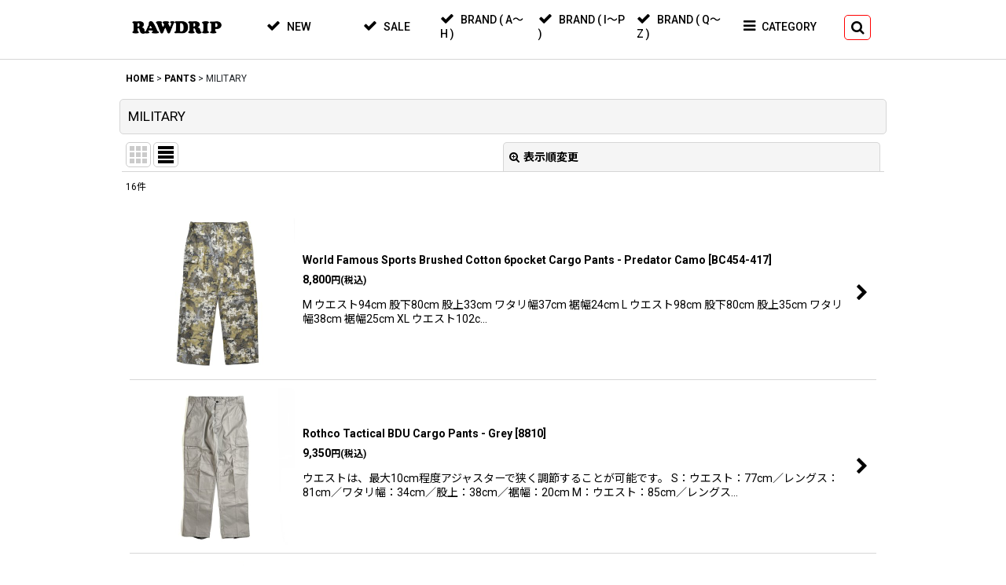

--- FILE ---
content_type: text/css
request_url: https://www.rawdrip.jp/res/touch001/style/compact-header.min.css?v=6
body_size: 2544
content:
@charset "utf-8";.folding_header #header{position:inherit}.responsive .folding_header #inner_header{padding:5px 10px 10px}.folding_header .copy{text-align:left}.folding_header .header_center{max-width:130px;text-align:left}.folding_header .shoplogo img{width:120px}.folding_header .nav-open{overflow:hidden}.folding_header .nav-open .hamburger_nav.open{overflow:auto}.folding_header .hamburger_nav.open .empty_nav_label .nav_label{display:inline}.folding_header .hamburger_nav.open .empty_nav_label .nav_text{padding:0}.folding_header .hamburger_nav{flex:1;align-self:center;margin:0 15px}.folding_header .global_nav{position:inherit}.folding_header .global_nav,.folding_header .global_nav_item .nav_btn,.folding_header .global_nav_item:first-child .nav_btn{background-color:transparent;background-image:none;box-shadow:0 0 0}.folding_header .global_nav,.folding_header .global_nav_item>.nav_btn{border:none}.folding_header .global_nav_item:first-child .nav_btn{border-left:none}.folding_header .inner_popup_nav .nav_btn{border-right:none}.responsive .folding_header .inner_global_nav .menu_nav_icon{font-size:16px;margin-bottom:0}.header_nav .g_menu.empty_nav_label .nav_text{padding:0}.responsive .folding_header .inner_header_nav A.nav_btn{flex-grow:1}.responsive .folding_header .inner_header_nav .empty_nav_label A.nav_btn{flex-grow:0}.folding_header .inner_header_nav .header_nav_item{letter-spacing:0}.folding_header .header_nav_item .nav_text{min-width:32px}.folding_header .header_nav_item .nav_text .fa{font-size:18px}.folding_header .header_nav_size3,.folding_header .inner_header_nav_column3,.folding_header .use_side_menu .inner_header_nav_column3{min-width:130px}.folding_header .popup_base{position:absolute;left:50%;transform:translateX(-50%);top:auto}.folding_header .popup_menu .popup_menu_area,.folding_header .popup_nav_area .inner_popup_nav_area{position:relative}.folding_header .popup_nav_area .inner_popup_nav_area.popup_sub_menu{position:absolute}.folding_header .global_nav .popup_nav,.folding_header .inner_popup_nav_area .popup_nav{padding:10px 15px 5px}.folding_header .global_nav A.close_btn_box{width:auto;position:absolute;border-left-width:1px}.folding_header .global_nav .inner_global_nav A.close_btn_box .fa,.folding_header .inner_popup_nav_area .close_btn_box .fa,.responsive .folding_header .inner_header_nav .header_nav_item A.search_close .fa{width:auto;position:relative;margin-right:0;font-size:20px}.responsive .folding_header .popup_base .nav_close_box A .fa{font-size:18px}.folding_header .popup_nav_title .popup_sub_title{font-size:123.1%;padding-left:10px;padding-bottom:0}.folding_header .wr.responsive .folding_header .inner_header_nav .header_nav_itemapped_item .popup_nav_area .general_btn{width:auto}.folding_header .hamburger_nav .popup_nav_item .nav_btn{padding:10px 24px 10px 10px;text-align:left}.folding_header .popup_base .nav_btn{justify-content:flex-start}.folding_header .inner_global_nav .nav_btn,.folding_header .inner_popup_nav .nav_btn{font-size:108%;font-weight:500;text-align:left}.folding_header .popup_menu_back{width:60px}.folding_header .popup_base .popup_menu_back .backinput{box-sizing:content-box}.responsive .folding_header .global_nav .wrapped_item.g_menu{max-width:80px}.hamburger_nav.open .upper_popup_nav{min-height:50px}.folding_header .popup_search_bar{position:absolute;top:0;left:0;width:100%;z-index:10}.folding_header .search_bar .global_btn .button_text{font-size:12px}.folding_header .popup_search_bar .search_form .searchinput .fa{position:static;display:inline-block;font-size:inherit;color:inherit}.global_nav .popup_search_bar .close_btn_box .search_close{width:auto;position:absolute;font-size:20px}.global_nav .popup_search_bar .close_btn_box .search_close .fa{margin-right:0;font-size:20px}#contents,#contents_bottom,#contents_top,#footer,#footer_free_top,#ochanoko,#photo,.footer_nav,.footer_pc_site_box,.free_contents_container,.global_nav,.header,.overlay_product .modal_skin,.popup_base,.uppermost_note{padding-left:0;padding-right:0}@media screen and (max-width:839px){.use_folding_header header{position:sticky;top:0;left:0;z-index:10}.folding_header #inner_header{position:relative;min-height:40px}.folding_header .hamburger_nav{align-items:center;display:block;height:100%;opacity:0;margin:0;padding:50px 0 0;position:fixed;z-index:99;visibility:hidden;width:100%;transition:.5s;top:0;left:0}.folding_header .hamburger_nav::before{content:"";display:block;height:60px;position:fixed;top:0;left:0;width:100%;z-index:2}.folding_header .hamburger_nav.open{opacity:1;visibility:visible;overflow-y:auto;overscroll-behavior-y:contain;-webkit-overflow-scrolling:touch}html.compact_header_nav_opened{position:fixed;width:100%;height:100%;left:0}.compact_header_nav_opened body{overflow:hidden}.folding_header .sp_menu{display:block;position:absolute;top:50%;transform:translateY(-50%);right:15px;width:25px;height:25px;margin:0 auto;cursor:pointer;z-index:9999}.folding_header .sp_menu.active{position:fixed;top:10px;transform:translateY(0);right:10px;width:20px}.folding_header .sp_menu .bar{display:inline-block;width:25px;height:3px;border-radius:3px;position:absolute;left:0}.folding_header .sp_menu.active .bar{width:20px}.folding_header #bar01{top:0}.folding_header #bar02{top:9px;width:25px}.folding_header #bar03{top:18px}.folding_header .active #bar01{top:11px;transform:rotate(45deg)}.folding_header .active #bar02{width:0}.folding_header .active #bar03{top:11px;transform:rotate(135deg)}.folding_header .header_right{margin-right:40px}html.compact_header_nav_opened #non_approved{z-index:-1}.compact_header_nav_opened .folding_header .popup_primal_menu .popup_nav_box>.upper_popup_nav{width:100dvw;margin-top:0;padding-top:5px;position:fixed;top:0;z-index:60}.folding_header .popup_primal_menu .upper_popup_nav .font_setting{text-align:left}.folding_header .global_nav{padding-bottom:0}.folding_header .inner_global_nav{flex-wrap:wrap}.folding_header .global_nav .global_nav_item,.folding_header .popup_nav .popup_nav_item{width:100%;display:block}.folding_header .popup_menu_opener .popup_nav .popup_nav_item{display:flex}.folding_header .popup_base_menu>.popup_primal_menu>.inner_popup_nav_area>.popup_nav>.inner_popup_nav>.popup_nav_item,.folding_header .popup_menu .inner_popup_nav_area .popup_nav .popup_nav_item{width:100%}.folding_header .global_nav .popup_nav,.folding_header .inner_popup_nav_area .popup_nav{padding:0}.folding_header .popup_base{top:0;left:0;transform:none;position:relative}.folding_header .g_menu>.nav_btn{display:none}.folding_header .hamburger_nav.open .popup_base .popup_primal_menu.hidden_nav_area .popup_nav_box{opacity:1}.folding_header .hamburger_nav.open .popup_base .popup_primal_menu.hidden_nav_area,.folding_header .hamburger_nav.open .popup_base .popup_primal_menu.hidden_nav_area .keep_menu_open .hidden_nav_area{visibility:visible;overflow:visible;height:auto!important}.folding_header .hamburger_nav .inner_global_nav .close_btn_box,.folding_header .hamburger_nav .popup_base .close_btn_box,.folding_header .nav_close_box,.folding_header .popup_nav_title .upper_popup_nav{display:none;pointer-events:none}.folding_header .inner_global_nav .menu_nav_icon{width:1em;display:inline-block;margin-right:1px;font-size:14px}.folding_header .inner_global_nav .nav_btn{font-size:108%;justify-content:flex-start;padding:10px}.folding_header .inner_global_nav .nav_btn .fa.chevron_right_icon{font-size:18px}.folding_header .inner_global_nav .global_nav_item>.nav_btn:after{content:"\f054";display:inline-block;font-family:FontAwesome;font-size:18px;position:absolute}.folding_header .inner_global_nav .g_search>.nav_btn:after,.folding_header .inner_global_nav .popup_menu_opener>.nav_btn:after,.folding_header .inner_popup_nav .popup_menu_opener>.nav_btn .chevron_right_icon:before,.folding_header .inner_popup_nav .t_search>.nav_btn .chevron_right_icon:before{content:"\f078";transform:rotate(0) scale(1);transition:transform .2s linear}.use_hover .folding_header .inner_global_nav .g_search>.nav_btn:hover:after,.use_hover .folding_header .inner_global_nav .popup_menu_opener>.nav_btn:hover:after,.use_hover .folding_header .inner_popup_nav .t_search>.nav_btn:hover .chevron_right_icon:before{transform:rotate(0) scale(1.2)}.folding_header .inner_global_nav .g_search>.nav_btn .chevron_right_icon,.folding_header .inner_global_nav .popup_menu_opener>.nav_btn .chevron_right_icon,.folding_header .inner_popup_nav .popup_menu_opener>.nav_btn .chevron_right_icon,.folding_header .inner_popup_nav .t_search>.nav_btn .chevron_right_icon{transform:translateX(0)}.folding_header .inner_global_nav .g_search:not(:has(.hidden_search_bar))>.nav_btn:after,.folding_header .inner_global_nav .popup_menu_opener.popup_opened>.nav_btn:after,.folding_header .inner_popup_nav .t_search:not(:has(.hidden_search_bar))>.nav_btn .chevron_right_icon:before{transform:rotate(180deg) scale(1)}.use_hover .folding_header .inner_global_nav .g_search:not(:has(.hidden_search_bar))>.nav_btn:hover:after,.use_hover .folding_header .inner_global_nav .popup_menu_opener.popup_opened>.nav_btn:hover:after,.use_hover .folding_header .inner_popup_nav .t_search:not(:has(.hidden_search_bar))>.nav_btn:hover .chevron_right_icon:before{transform:rotate(180deg) scale(1.2)}.folding_header .inner_popup_nav .popup_menu_opener>.nav_btn:hover .chevron_right_icon{rotate:0deg;scale:1;transition:scale .2s linear,rotate .2s linear}.use_hover .folding_header .inner_popup_nav .popup_menu_opener>.nav_btn:hover .chevron_right_icon{rotate:0deg;scale:1.2}.folding_header .inner_popup_nav .popup_menu_opener.popup_opened>.nav_btn .chevron_right_icon{rotate:180deg;scale:1}.use_hover .folding_header .inner_popup_nav .popup_menu_opener.popup_opened>.nav_btn:hover .chevron_right_icon{rotate:180deg;scale:1.2}.hamburger_nav.open .inner_global_nav .global_nav_item.keep_menu_open>.nav_btn,.hamburger_nav.open .inner_popup_nav .popup_nav_item.keep_menu_open>.nav_btn{padding-right:10px;pointer-events:none;cursor:default}.hamburger_nav.open .keep_menu_open>.nav_btn .right_side_nav_icon,.hamburger_nav.open .keep_menu_open>.nav_btn:after{display:none}.folding_header .inner_global_nav .global_nav_item.g_search>.nav_btn,.folding_header .inner_global_nav .global_nav_item.popup_menu_opener>.nav_btn,.folding_header .inner_global_nav .nav_btn,.folding_header .inner_popup_nav .popup_nav_item.popup_menu_opener>.nav_btn{padding-right:24px}.use_hover .folding_header .inner_global_nav>:not(.popup_menu_opener):not(.g_search) .nav_btn:after{transition:transform .15s linear}.use_hover .folding_header .inner_global_nav>:not(.popup_menu_opener):not(.g_search) .nav_btn:hover:after{transform:translateX(2px)}.folding_header .inner_global_nav .nav_btn:after{right:8px}.folding_header .popup_base .right_side_nav_icon{right:8px}.folding_header .hidden_nav_area .popup_nav_box{pointer-events:auto}.folding_header .popup_primal_menu .inner_popup_nav{padding-top:0}.folding_header .popup_sub_menu .upper_popup_nav{display:flex;align-items:center;justify-content:space-between;padding-left:0}.folding_header .popup_menu_back{order:2;padding:5px 0;margin-left:10px;margin-right:0;display:inline-block}.folding_header .popup_sub_menu .popup_sub_title{order:1;width:calc(100% - 60px);padding:4px 0 4px 10px;font-size:116%;font-weight:700}.folding_header .hamburger_nav .popup_base .close_btn_box,.folding_header .nav_close_box{pointer-events:none}.folding_header .hamburger_nav.open .popup_search_bar{position:static}.folding_header .hamburger_nav a,.folding_header .hamburger_nav button{pointer-events:none}.folding_header .hamburger_nav.open a,.folding_header .hamburger_nav.open button{pointer-events:auto}.large_font .folding_header .inner_global_nav .global_nav_item>.nav_btn{font-size:131%}.large_font .folding_header .inner_global_nav .menu_nav_icon,.large_font .folding_header .popup_base_menu .popup_nav_item .menu_nav_icon{margin-right:2px;font-size:108%}.large_font .folding_header .popup_base_menu .popup_nav_item>.nav_btn{font-size:inherit}.large_font .folding_header .popup_base_menu .popup_nav_item .popup_base{font-size:inherit}.hamburger_nav.open .column2 .padfix li.popup_nav_item{padding-left:0;padding-right:0}.folding_header .hamburger_nav .general_btn{width:auto}.hamburger_nav.open.popup_sub_menu_opened .global_nav_item:not(.popup_menu_opener.sub_menu_opened),.hamburger_nav.open.popup_sub_menu_opened .popup_nav_item:not(.popup_menu_opener.sub_menu_opened){display:none}.hamburger_nav.open.popup_sub_menu_opened .popup_menu_opener.sub_menu_opened .popup_nav_item{display:block}.hamburger_nav.open.popup_sub_menu_opened .popup_menu_opener.sub_menu_opened>.nav_btn{pointer-events:none}.hamburger_nav.open.popup_sub_menu_opened .popup_menu_opener.sub_menu_opened>.nav_btn .right_side_nav_icon,.hamburger_nav.open.popup_sub_menu_opened .popup_menu_opener.sub_menu_opened>.nav_btn:after{display:none}.hamburger_nav.open .header_nav{padding-bottom:env(safe-area-inset-bottom,0)}}

--- FILE ---
content_type: text/css
request_url: https://www.rawdrip.jp/res/touch001/style/addcustom.min.css?v=39
body_size: 14425
content:
@charset "utf-8";@import url(https://fonts.googleapis.com/css2?family=Noto+Sans+JP:wght@400;500;700&display=swap);@import url(https://fonts.googleapis.com/css2?family=Noto+Serif+JP:wght@400;500;700&display=swap);@import url(https://fonts.googleapis.com/css2?family=Roboto:wght@400;500;700&display=swap);@import url(https://fonts.googleapis.com/css2?family=Montserrat:wght@400;500;700&display=swap);@import url(https://fonts.googleapis.com/css2?family=Playfair+Display:wght@400;500;700&display=swap);.ocnk001.responsive .detail_item_data .detail_section.add_cart:not(:has(input[type=image],.button_image_link)){display:flex;flex-wrap:wrap;justify-content:center;padding:10px;gap:10px}.ocnk001.responsive .detail_item_data .detail_section.add_cart:not(:has(input[type=image],.button_image_link)) .add_cart_btn_wrapper{width:100%}.ocnk001.responsive .detail_item_data .detail_section.add_cart:not(:has(input[type=image],.button_image_link)) .favorite_btn,.ocnk001.responsive .detail_item_data .detail_section.add_cart:not(:has(input[type=image],.button_image_link)) .inquiry_btn{width:calc((100% - 10px)/ 2)}.ocnk001.responsive .detail_item_data .detail_section.add_cart:not(:has(input[type=image],.button_image_link)) .add_cart_btn,.ocnk001.responsive .detail_item_data .detail_section.add_cart:not(:has(input[type=image],.button_image_link)) .add_cart_btn .btn_size_xxlarge,.ocnk001.responsive .detail_item_data .detail_section.add_cart:not(:has(input[type=image],.button_image_link)) .favorite_btn .btn_size_large,.ocnk001.responsive .detail_item_data .detail_section.add_cart:not(:has(input[type=image],.button_image_link)) .inquiry_btn .btn_size_large,.ocnk001.responsive .detail_item_data .detail_section.add_cart:not(:has(input[type=image],.button_image_link)) .restock_btn,.ocnk001.responsive .detail_item_data .detail_section.add_cart:not(:has(input[type=image],.button_image_link)) .restock_btn .btn_size_large{width:100%}.ocnk001.responsive .detail_item_data .detail_section.add_cart:not(:has(input[type=image],.button_image_link)) .add_cart_btn .btn_size_xxlarge,.ocnk001.responsive .detail_item_data .detail_section.add_cart:not(:has(input[type=image],.button_image_link)) .restock_btn .btn_size_large{min-height:60px;line-height:60px}.ocnk001.responsive .detail_item_data .detail_section.add_cart:not(:has(input[type=image],.button_image_link)) .favorite_btn .btn_size_large,.ocnk001.responsive .detail_item_data .detail_section.add_cart:not(:has(input[type=image],.button_image_link)) .inquiry_btn .btn_size_large{min-height:45px;line-height:45px}.ocnk001.responsive .detail_item_data .detail_section.add_cart:not(:has(input[type=image],.button_image_link)) .add_cart_btn_wrapper,.ocnk001.responsive .detail_item_data .detail_section.add_cart:not(:has(input[type=image],.button_image_link)) .global_btn{padding:0;margin:0}.ocnk001.responsive #contents .detail_item_data .add_cart_btn_wrapper:not(:has(input[type=image])) .is_fixed .add_cart_btn{margin:15px auto!important;max-width:300px}.ocnk001 #container{--fixed-add-cart-btn-box-height:90px}@media screen and (min-width:840px){.ocnk001.responsive .detail_item_data .detail_section.add_cart:not(:has(input[type=image],.button_image_link)){padding:15px 0;gap:15px;max-width:600px;margin:auto}.ocnk001.overlay_area .detail_item_data .detail_section.add_cart:not(:has(input[type=image],.button_image_link)){padding:15px}.ocnk001.responsive .detail_item_data .detail_section.add_cart:not(:has(input[type=image],.button_image_link)) .favorite_btn,.ocnk001.responsive .detail_item_data .detail_section.add_cart:not(:has(input[type=image],.button_image_link)) .inquiry_btn{width:calc((100% - 15px)/ 2)}}.ocnk002.responsive .ranking_numbers_only .item_rankno{position:relative;margin:0}.ocnk002.responsive .ranking_numbers_only .item_data .rankno,.ocnk002.responsive .ranking_numbers_only .list_item_photo .rankno{display:block;width:18px;min-width:auto;height:18px;margin:auto;padding:3px;line-height:18px;border-radius:18px;background-color:#f5f5f5;background-image:none;border:none;color:#000;position:absolute;top:5px;left:5px;z-index:2;font-size:12px}.ocnk002.ocnk024.responsive .ranking_numbers_only .item_data .rankno,.ocnk002.ocnk024.responsive .ranking_numbers_only .list_item_photo .rankno{line-height:19px}.ocnk002.responsive .ranking_numbers_only .text_layout_img80 .list_item_photo .rankno{width:12px;height:12px;line-height:12px;border-radius:12px;font-size:10px}.ocnk002.responsive .ranking_numbers_only .item_data .rankno1,.ocnk002.responsive .ranking_numbers_only .list_item_photo .rankno1{background-color:#bbb447;color:#fff}.ocnk002.responsive .ranking_numbers_only .item_data .rankno2,.ocnk002.responsive .ranking_numbers_only .list_item_photo .rankno2{background-color:#a7a7a7;color:#fff}.ocnk002.responsive .ranking_numbers_only .item_data .rankno3,.ocnk002.responsive .ranking_numbers_only .list_item_photo .rankno3{background-color:#b4643a;color:#fff}@media screen and (min-width:840px){.ocnk002.responsive .ranking_numbers_only .item_data .rankno{top:10px;left:15px}.ocnk002.ocnk010.responsive #container:not(.use_lightweight_thumbnail) .ranking_numbers_only .item_data .rankno{left:10px}}@media screen and (max-width:840px){.ocnk002.responsive #container .ranking_numbers_only .item_list .tiled_list .wrapped_item :is(.list_item_photo,.list_item_photo .item_image),.ocnk002.responsive #container .ranking_numbers_only .layout_photo .item_list .slide_item_cell :is(.list_item_photo,.list_item_photo .item_image){max-width:100%}.ocnk002.responsive #container .ranking_numbers_only .layout_photo .list_item_photo{padding:0}}.ocnk003.responsive .detail_page_body .data_table .stocklist_radio{display:inline-block;padding:7px 8px 7px 5px;background-color:#f9f9f9;border:1px solid #ccc;border-radius:5px;margin-right:0;color:#000;line-height:1}.ocnk003.responsive .detail_page_body .data_table .stocklist_radio input[type=radio]{transform:none}.ocnk003.responsive.touch017 .detail_page_body .data_table .stocklist_radio,.ocnk003.responsive.touch018 .detail_page_body .data_table .stocklist_radio,.ocnk003.responsive.touch023 .detail_page_body .data_table .stocklist_radio{background-color:#fff;border:1px solid #e0dfe3}.ocnk003.responsive.touch005 .detail_page_body .data_table .stocklist_radio,.ocnk003.responsive.touch013 .detail_page_body .data_table .stocklist_radio{background-color:#555;border:1px solid #333;color:#fff}.ocnk003.responsive.use_hover .detail_page_body .data_table .stocklist_data:not(.soldout) .stocklist_radio:hover{display:inline-block;padding:7px 8px 7px 5px;background-color:#e0dfe3}.ocnk003.responsive.touch017.use_hover .detail_page_body .data_table .stocklist_data:not(.soldout) .stocklist_radio:hover,.ocnk003.responsive.touch018.use_hover .detail_page_body .data_table .stocklist_data:not(.soldout) .stocklist_radio:hover,.ocnk003.responsive.touch023.use_hover .detail_page_body .data_table .stocklist_data:not(.soldout) .stocklist_radio:hover{background-color:#f5f5f5;border:1px solid #999;color:#000}.ocnk003.responsive.touch005.use_hover .detail_page_body .data_table .stocklist_data:not(.soldout) .stocklist_radio:hover,.ocnk003.responsive.touch013.use_hover .detail_page_body .data_table .stocklist_data:not(.soldout) .stocklist_radio:hover{background-color:#f5f5f5;color:#000}.ocnk003.responsive .detail_page_body .data_table .selected_data .stocklist_radio{background-color:#e0dfe3;border:1px solid #e0dfe3}.ocnk003.responsive.touch017 .detail_page_body .data_table .selected_data .stocklist_radio,.ocnk003.responsive.touch018 .detail_page_body .data_table .selected_data .stocklist_radio,.ocnk003.responsive.touch023 .detail_page_body .data_table .selected_data .stocklist_radio{background-color:#f5f5f5;border:1px solid #999;color:#000}.ocnk003.responsive.touch005 .detail_page_body .data_table .selected_data .stocklist_radio,.ocnk003.responsive.touch013 .detail_page_body .data_table .selected_data .stocklist_radio{background-color:#f5f5f5;border:1px solid #f5f5f5;color:#000}.ocnk003.responsive .detail_page_body .data_table .stocklist_radio::after{content:"選択";margin:0 0 0 5px;font-size:12px}.ocnk003.responsive .detail_page_body .variation_stock_list:not(.without_stock_list_label) .data_table .soldout .stocklist_radio:has(input[disabled]){opacity:.6}.ocnk003.responsive .detail_page_body .en_version .data_table .stocklist_radio::after,.ocnk003.responsive .overlay_product.en_version .data_table .stocklist_radio::after{content:"Select"}.ocnk004.responsive .top_page_body #contents{margin-top:20px}.ocnk004.responsive #container .side_box{margin-bottom:25px}.ocnk004.responsive #container .main_box:not(.custom_toggle_box){margin-bottom:30px}@media screen and (min-width:840px){.ocnk004.responsive .top_page_body #contents{margin-top:30px}.ocnk004.responsive #container .side_box{margin-bottom:40px}.ocnk004.responsive #container .main_box:not(.custom_toggle_box){margin-bottom:60px}.ocnk004.responsive.column_layout .has_left_side_menu:has(.side_col) .layout_2_col #main_container{padding-left:40px}.ocnk004.responsive.column_layout .has_right_side_menu:has(.side_col) .layout_2_col #main_container{padding-right:40px}.ocnk004.responsive:has(.has_whatnew_category,.has_article_category,.has_diary_category) .layout_2_col #maincol{margin-left:0}.ocnk004.responsive:has(.has_whatnew_category,.has_article_category,.has_diary_category) .layout_2_col #main_container{padding-left:40px}.ocnk004.responsive:has(.has_whatnew_category,.has_article_category,.has_diary_category):has(.has_right_side_menu) .layout_2_col #main_container{padding-left:0;padding-right:40px}.ocnk004.ocnk038.responsive.column_layout:not(:has(.has_whatnew_category,.has_article_category,.has_diary_category)) .has_left_side_menu:has(.side_col) .layout_2_col #main_container{padding-left:15px;padding-right:15px}.ocnk004.ocnk038.responsive.column_layout:not(:has(.has_whatnew_category,.has_article_category,.has_diary_category)) .has_right_side_menu:has(.side_col) .layout_2_col #main_container{padding-left:15px;padding-right:15px}}.ocnk005.responsive .basic_nav .fa:not(.right_side_nav_icon)::before,.ocnk005.responsive .footer_nav .fa:not(.right_side_nav_icon)::before,.ocnk005.responsive .global_nav .global_nav_item:not(.g_menu) A:not(.nav_close,.search_close) .fa:not(.right_side_nav_icon)::before,.ocnk005.responsive .inner_popup_nav .fa:not(.right_side_nav_icon)::before,.ocnk005.responsive .side_itemlist_nav .fa:not(.right_side_nav_icon)::before,.ocnk005.responsive .side_nav .fa:not(.right_side_nav_icon)::before{display:none}@media screen and (min-width:320px){.ocnk005.responsive .basic_nav .fa:not(.right_side_nav_icon),.ocnk005.responsive .footer_nav .fa:not(.right_side_nav_icon),.ocnk005.responsive .global_nav .global_nav_item.g_cart .nav_text .fa.menu_nav_icon,.ocnk005.responsive .global_nav .global_nav_item:not(:where(.g_menu,.g_cart)) A:not(:where(.nav_close,.search_close)) .fa:not(.right_side_nav_icon),.ocnk005.responsive .inner_popup_nav .fa:not(.right_side_nav_icon),.ocnk005.responsive .side_itemlist_nav .fa:not(.right_side_nav_icon),.ocnk005.responsive .side_nav .fa:not(.right_side_nav_icon){position:absolute;display:inline;margin-right:0;font-size:100%}}.ocnk005.responsive .basic_nav .basic_nav_item.m_cart .nav_text,.ocnk005.responsive .footer_nav .footer_nav_item.f_cart .nav_text,.ocnk005.responsive .global_nav .global_nav_item.g_cart .nav_text,.ocnk005.responsive .inner_popup_nav .popup_nav_item.t_cart .nav_text,.ocnk005.responsive .side_nav .basic_nav_item.s_cart .nav_text{display:flex}.ocnk005.responsive .basic_nav .basic_nav_item.m_cart .nav_text .nav_label,.ocnk005.responsive .footer_nav .footer_nav_item.f_cart .nav_text .nav_label,.ocnk005.responsive .global_nav .global_nav_item.g_cart .nav_text .nav_label,.ocnk005.responsive .inner_popup_nav .popup_nav_item.t_cart .nav_text .nav_label,.ocnk005.responsive .side_nav .basic_nav_item.s_cart .nav_text .nav_label{order:1}.ocnk005.responsive .basic_nav .basic_nav_item.m_cart .nav_text .fa.menu_nav_icon,.ocnk005.responsive .footer_nav .footer_nav_item.f_cart .nav_text .fa.menu_nav_icon,.ocnk005.responsive .global_nav .global_nav_item.g_cart .nav_text .fa.menu_nav_icon,.ocnk005.responsive .inner_popup_nav .popup_nav_item.t_cart .nav_text .fa.menu_nav_icon,.ocnk005.responsive .side_nav .basic_nav_item.s_cart .nav_text .fa.menu_nav_icon{order:2;position:relative}.ocnk005.responsive .global_nav .global_nav_item.g_cart .nav_text .fa.menu_nav_icon{width:1em}.ocnk005.responsive .basic_nav .basic_nav_item.m_cart .nav_text .fa-chevron-right,.ocnk005.responsive .footer_nav .footer_nav_item.f_cart .nav_text .fa-chevron-right,.ocnk005.responsive .global_nav .global_nav_item.g_cart .nav_text .fa-chevron-right,.ocnk005.responsive .inner_popup_nav .popup_nav_item.t_cart .nav_text .fa-chevron-right,.ocnk005.responsive .side_nav .basic_nav_item.s_cart .nav_text .fa-chevron-right{order:3}.ocnk006.responsive :is(.itemdetail,.article_data) .thumbnail:has(ul .thumbnail_listbox:nth-child(6)){width:100%;overflow-x:scroll;scrollbar-color:#E0DFE3 #FFFFFF;scrollbar-width:thin}.ocnk006.responsive :is(.itemdetail,.article_data) .thumbnail>ul:has(.thumbnail_listbox:nth-child(6)){width:max-content}@media screen and (min-width:500px){.ocnk006.responsive :is(.itemdetail,.article_data) .thumbnail:has(ul .thumbnail_listbox:nth-child(6)){overflow-x:visible}.ocnk006.responsive :is(.itemdetail,.article_data) .thumbnail>ul:has(.thumbnail_listbox:nth-child(6)){width:auto}}.ocnk007.responsive.single_layout:not(:where(.touch006,.touch008,.touch010)) .top_page_body #photo .top_image_case,.ocnk007.responsive.single_layout:not(:where(.touch006,.touch008,.touch010)) .top_page_body #photo .top_image_slide,.ocnk007.responsive.wide_layout:not(:where(.touch006,.touch008,.touch010)) .top_page_body #photo .top_image_case,.ocnk007.responsive.wide_layout:not(:where(.touch006,.touch008,.touch010)) .top_page_body #photo .top_image_slide{max-width:100%!important}.ocnk007.responsive:not(:where(.touch006,.touch008,.touch010)) #photo .item_image_box img{width:100%;height:400px;object-fit:cover}@media screen and (min-width:600px){.ocnk007.responsive:not(:where(.touch006,.touch008,.touch010)) #photo .item_image_box img{height:250px}}@media screen and (min-width:840px){.ocnk007.responsive:not(:where(.touch006,.touch008,.touch010)) #photo .item_image_box img{height:300px}}@media screen and (min-width:900px){.ocnk007.responsive:not(:where(.touch006,.touch008,.touch010)) #photo .item_image_box img{height:350px}}@media screen and (min-width:980px){.ocnk007.responsive:not(:where(.touch006,.touch008,.touch010)).single_layout #inner_container{max-width:100%}}@media screen and (min-width:1000px){.ocnk007.responsive:not(:where(.touch006,.touch008,.touch010)) #photo .item_image_box img{height:400px}}@media screen and (min-width:1200px){.ocnk007.responsive.wide_layout:not(:where(.touch006,.touch008,.touch010)) #inner_container{max-width:100%}.ocnk007.responsive:not(:where(.touch006,.touch008,.touch010)) #photo .item_image_box img{height:500px}}@media screen and (min-width:1400px){.ocnk007.responsive:not(:where(.touch006,.touch008,.touch010)) #photo .item_image_box img{height:600px}}.ocnk008.responsive .currency_label.after_price,.ocnk008.responsive .currency_label.before_price,.ocnk008.responsive .tax_label{font-size:85%}.ocnk008.responsive .detail_page_body .currency_label.after_price,.ocnk008.responsive .detail_page_body .currency_label.before_price,.ocnk008.responsive .detail_page_body .tax_label{font-size:77%}@media screen and (min-width:840px){.ocnk009.responsive .shoppingcart_contents .contents_box:not(#member_disp_title){margin-bottom:40px}.ocnk009.responsive :is(#shoppingcart_page_step4,#shoppingcart_page_step5) .shoppingcart_contents .contents_box{margin-bottom:20px}.ocnk009.responsive .shoppingcart_contents .section_title h3{margin-bottom:10px}.ocnk009.responsive .shoppingcart_contents .cart_option_data,.ocnk009.responsive .shoppingcart_contents .cart_recipient_data,.ocnk009.responsive .shoppingcart_contents .cart_sender_data,.ocnk009.responsive .shoppingcart_contents .cart_shipping_method_data,.ocnk009.responsive .shoppingcart_contents .cart_subscription_cycle_data{display:flex}.ocnk009.responsive .shoppingcart_contents .cart_option_data .form_title,.ocnk009.responsive .shoppingcart_contents .cart_recipient_data .form_title,.ocnk009.responsive .shoppingcart_contents .cart_sender_data .form_title,.ocnk009.responsive .shoppingcart_contents .cart_shipping_method_data .form_title,.ocnk009.responsive .shoppingcart_contents .cart_subscription_cycle_data .form_title{width:150px;display:flex;align-items:center;justify-content:center;background-color:#f5f5f5;border:none}.ocnk009.responsive.touch002 .shoppingcart_contents .cart_option_data .form_title,.ocnk009.responsive.touch002 .shoppingcart_contents .cart_recipient_data .form_title,.ocnk009.responsive.touch002 .shoppingcart_contents .cart_sender_data .form_title,.ocnk009.responsive.touch002 .shoppingcart_contents .cart_shipping_method_data .form_title,.ocnk009.responsive.touch002 .shoppingcart_contents .cart_subscription_cycle_data .form_title{background-color:#e0d7d3}.ocnk009.responsive.touch005 .shoppingcart_contents .cart_option_data .form_title,.ocnk009.responsive.touch005 .shoppingcart_contents .cart_recipient_data .form_title,.ocnk009.responsive.touch005 .shoppingcart_contents .cart_sender_data .form_title,.ocnk009.responsive.touch005 .shoppingcart_contents .cart_shipping_method_data .form_title,.ocnk009.responsive.touch005 .shoppingcart_contents .cart_subscription_cycle_data .form_title,.ocnk009.responsive.touch013 .shoppingcart_contents .cart_option_data .form_title,.ocnk009.responsive.touch013 .shoppingcart_contents .cart_recipient_data .form_title,.ocnk009.responsive.touch013 .shoppingcart_contents .cart_sender_data .form_title,.ocnk009.responsive.touch013 .shoppingcart_contents .cart_shipping_method_data .form_title,.ocnk009.responsive.touch013 .shoppingcart_contents .cart_subscription_cycle_data .form_title{background-color:#222}.ocnk009.responsive.touch007 .shoppingcart_contents .cart_option_data .form_title,.ocnk009.responsive.touch007 .shoppingcart_contents .cart_recipient_data .form_title,.ocnk009.responsive.touch007 .shoppingcart_contents .cart_sender_data .form_title,.ocnk009.responsive.touch007 .shoppingcart_contents .cart_shipping_method_data .form_title,.ocnk009.responsive.touch007 .shoppingcart_contents .cart_subscription_cycle_data .form_title,.ocnk009.responsive.touch025 .shoppingcart_contents .cart_option_data .form_title,.ocnk009.responsive.touch025 .shoppingcart_contents .cart_recipient_data .form_title,.ocnk009.responsive.touch025 .shoppingcart_contents .cart_sender_data .form_title,.ocnk009.responsive.touch025 .shoppingcart_contents .cart_shipping_method_data .form_title,.ocnk009.responsive.touch025 .shoppingcart_contents .cart_subscription_cycle_data .form_title,.ocnk009.responsive.touch027 .shoppingcart_contents .cart_option_data .form_title,.ocnk009.responsive.touch027 .shoppingcart_contents .cart_recipient_data .form_title,.ocnk009.responsive.touch027 .shoppingcart_contents .cart_sender_data .form_title,.ocnk009.responsive.touch027 .shoppingcart_contents .cart_shipping_method_data .form_title,.ocnk009.responsive.touch027 .shoppingcart_contents .cart_subscription_cycle_data .form_title{background-color:#fff}.ocnk009.responsive.touch017 .shoppingcart_contents .cart_option_data .form_title,.ocnk009.responsive.touch017 .shoppingcart_contents .cart_recipient_data .form_title,.ocnk009.responsive.touch017 .shoppingcart_contents .cart_sender_data .form_title,.ocnk009.responsive.touch017 .shoppingcart_contents .cart_shipping_method_data .form_title,.ocnk009.responsive.touch017 .shoppingcart_contents .cart_subscription_cycle_data .form_title{background-color:#cbc2c0}.ocnk009.responsive.touch018 .shoppingcart_contents .cart_option_data .form_title,.ocnk009.responsive.touch018 .shoppingcart_contents .cart_recipient_data .form_title,.ocnk009.responsive.touch018 .shoppingcart_contents .cart_sender_data .form_title,.ocnk009.responsive.touch018 .shoppingcart_contents .cart_shipping_method_data .form_title,.ocnk009.responsive.touch018 .shoppingcart_contents .cart_subscription_cycle_data .form_title{background-color:#cbc2ad}.ocnk009.responsive.touch023 .shoppingcart_contents .cart_option_data .form_title,.ocnk009.responsive.touch023 .shoppingcart_contents .cart_recipient_data .form_title,.ocnk009.responsive.touch023 .shoppingcart_contents .cart_sender_data .form_title,.ocnk009.responsive.touch023 .shoppingcart_contents .cart_shipping_method_data .form_title,.ocnk009.responsive.touch023 .shoppingcart_contents .cart_subscription_cycle_data .form_title{background-image:url(/res/touch023/style/img/alphab.png);background-color:transparent}.ocnk009.responsive.touch026 .shoppingcart_contents .cart_option_data .form_title,.ocnk009.responsive.touch026 .shoppingcart_contents .cart_recipient_data .form_title,.ocnk009.responsive.touch026 .shoppingcart_contents .cart_sender_data .form_title,.ocnk009.responsive.touch026 .shoppingcart_contents .cart_shipping_method_data .form_title,.ocnk009.responsive.touch026 .shoppingcart_contents .cart_subscription_cycle_data .form_title{background-color:#fff5f2;margin-bottom:0}.ocnk009.responsive .shoppingcart_contents .cart_subscription_cycle_data .form_element,.ocnk009.responsive .shoppingcart_contents .form_element,.ocnk009.responsive .shoppingcart_contents .form_inner_element{width:80%}.ocnk009.responsive .shoppingcart_contents #cart_payment_card .form_element{width:auto}.ocnk009.responsive.touch026 .shoppingcart_contents .form_element,.ocnk009.responsive.touch026 .shoppingcart_contents .form_inner_element,.ocnk009.responsive.touch027 .shoppingcart_contents .form_element,.ocnk009.responsive.touch027 .shoppingcart_contents .form_inner_element{padding:10px}.ocnk009.responsive .shoppingcart_contents .cart_payment_row,.ocnk009.responsive .shoppingcart_contents .cart_recipient .form_data{padding:0;border-bottom:1px solid #e0dfe3}.ocnk009.responsive.touch002 .shoppingcart_contents .cart_payment_row,.ocnk009.responsive.touch002 .shoppingcart_contents .cart_recipient .form_data{border-bottom:1px solid #c1b1a9}.ocnk009.responsive.touch005 .shoppingcart_contents .cart_payment_row,.ocnk009.responsive.touch005 .shoppingcart_contents .cart_recipient .form_data,.ocnk009.responsive.touch013 .shoppingcart_contents .cart_payment_row,.ocnk009.responsive.touch013 .shoppingcart_contents .cart_recipient .form_data{border-bottom:1px solid #333}.ocnk009.responsive.touch007 .shoppingcart_contents .cart_payment_row,.ocnk009.responsive.touch007 .shoppingcart_contents .cart_recipient .form_data{border-bottom:1px solid #f49dc5}.ocnk009.responsive.touch017 .shoppingcart_contents .cart_payment_row,.ocnk009.responsive.touch017 .shoppingcart_contents .cart_recipient .form_data{border-bottom:1px solid #661a00}.ocnk009.responsive.touch018 .shoppingcart_contents .cart_payment_row,.ocnk009.responsive.touch018 .shoppingcart_contents .cart_recipient .form_data,.ocnk009.responsive.touch023 .shoppingcart_contents .cart_payment_row,.ocnk009.responsive.touch023 .shoppingcart_contents .cart_recipient .form_data,.ocnk009.responsive.touch026 .shoppingcart_contents .cart_payment_row,.ocnk009.responsive.touch026 .shoppingcart_contents .cart_recipient .form_data,.ocnk009.responsive.touch027 .shoppingcart_contents .cart_payment_row,.ocnk009.responsive.touch027 .shoppingcart_contents .cart_recipient .form_data{border-bottom:1px solid #000}.ocnk009.responsive.touch025 .shoppingcart_contents .cart_payment_row,.ocnk009.responsive.touch025 .shoppingcart_contents .cart_recipient .form_data{border-bottom:1px solid #59493f}.ocnk009.responsive .shoppingcart_contents #cart_payment .cart_payment_row:last-child,.ocnk009.responsive .shoppingcart_contents .cart_recipient .shipping_radio_box:last-child .form_inner_title,.ocnk009.responsive .shoppingcart_contents .cart_recipient>.form_data:last-child{border-bottom:none}.ocnk009.responsive .shoppingcart_contents .cart_payment_row .form_title{border-bottom:none}.ocnk009.responsive .shoppingcart_contents .form_inner_title{border-bottom:1px solid #e0dfe3}.ocnk009.responsive.touch002 .shoppingcart_contents .form_inner_title{border-bottom:1px solid #c1b1a9}.ocnk009.responsive.touch005 .shoppingcart_contents .form_inner_title,.ocnk009.responsive.touch013 .shoppingcart_contents .form_inner_title{border-bottom:1px solid #333}.ocnk009.responsive.touch007 .shoppingcart_contents .form_inner_title{border-bottom:1px solid #f49dc5}.ocnk009.responsive.touch017 .shoppingcart_contents .form_inner_title{border-bottom:1px solid #661a00}.ocnk009.responsive.touch018 .shoppingcart_contents .form_inner_title,.ocnk009.responsive.touch023 .shoppingcart_contents .form_inner_title,.ocnk009.responsive.touch026 .shoppingcart_contents .form_inner_title,.ocnk009.responsive.touch027 .shoppingcart_contents .form_inner_title{border-bottom:1px solid #000}.ocnk009.responsive.touch025 .shoppingcart_contents .form_inner_title{border-bottom:1px solid #59493f}.ocnk009.responsive .shoppingcart_contents #payment_form .cart_payment_row{margin:0}.ocnk009.responsive .amazon .shoppingcart_contents .contents_box:not(#member_disp_title){margin-bottom:10px}.ocnk009.responsive .amazon .shoppingcart_contents .cart_option_data,.ocnk009.responsive .amazon .shoppingcart_contents .cart_recipient_data,.ocnk009.responsive .amazon .shoppingcart_contents .cart_sender_data,.ocnk009.responsive .amazon .shoppingcart_contents .cart_shipping_method_data,.ocnk009.responsive .amazon .shoppingcart_contents .cart_subscription_cycle_data{display:block}.ocnk009.responsive .amazon .shoppingcart_contents .cart_subscription_cycle_data .form_element,.ocnk009.responsive .amazon .shoppingcart_contents .form_element,.ocnk009.responsive .amazon .shoppingcart_contents .form_inner_element{width:auto}}.ocnk009.responsive .shoppingcart_contents #cart_payment .cart_payment_row.checked_row,.ocnk009.responsive .shoppingcart_contents #cart_payment .checked_row .form_title,.ocnk009.responsive .shoppingcart_contents .cart_shipping_row.checked_row,.ocnk009.responsive .shoppingcart_contents .form_area .checked_row>.form_title,.ocnk009.responsive .shoppingcart_contents .form_inner_area .checked_row>.form_inner_title{background-color:#f5f5f5}.ocnk009.responsive.touch002 .shoppingcart_contents #cart_payment .cart_payment_row.checked_row,.ocnk009.responsive.touch002 .shoppingcart_contents #cart_payment .checked_row .form_title,.ocnk009.responsive.touch002 .shoppingcart_contents .cart_shipping_row.checked_row,.ocnk009.responsive.touch002 .shoppingcart_contents .form_area .checked_row>.form_title,.ocnk009.responsive.touch002 .shoppingcart_contents .form_inner_area .checked_row>.form_inner_title{background-color:#ffefbf}.ocnk009.responsive.touch007 .shoppingcart_contents #cart_payment .cart_payment_row.checked_row,.ocnk009.responsive.touch007 .shoppingcart_contents #cart_payment .checked_row .form_title,.ocnk009.responsive.touch007 .shoppingcart_contents .cart_shipping_row.checked_row,.ocnk009.responsive.touch007 .shoppingcart_contents .form_area .checked_row>.form_title,.ocnk009.responsive.touch007 .shoppingcart_contents .form_inner_area .checked_row>.form_inner_title{background-color:#fbd5e6}.ocnk009.responsive.touch009 .shoppingcart_contents #cart_payment .cart_payment_row.checked_row,.ocnk009.responsive.touch009 .shoppingcart_contents #cart_payment .checked_row .form_title,.ocnk009.responsive.touch009 .shoppingcart_contents .cart_shipping_row.checked_row,.ocnk009.responsive.touch009 .shoppingcart_contents .form_area .checked_row>.form_title,.ocnk009.responsive.touch009 .shoppingcart_contents .form_inner_area .checked_row>.form_inner_title{background-color:#ffc}.ocnk009.responsive.touch017 .shoppingcart_contents #cart_payment .cart_payment_row.checked_row,.ocnk009.responsive.touch017 .shoppingcart_contents #cart_payment .checked_row .form_title,.ocnk009.responsive.touch017 .shoppingcart_contents .cart_shipping_row.checked_row,.ocnk009.responsive.touch017 .shoppingcart_contents .form_area .checked_row>.form_title,.ocnk009.responsive.touch017 .shoppingcart_contents .form_inner_area .checked_row>.form_inner_title,.ocnk009.responsive.touch018 .shoppingcart_contents #cart_payment .cart_payment_row.checked_row,.ocnk009.responsive.touch018 .shoppingcart_contents #cart_payment .checked_row .form_title,.ocnk009.responsive.touch018 .shoppingcart_contents .cart_shipping_row.checked_row,.ocnk009.responsive.touch018 .shoppingcart_contents .form_area .checked_row>.form_title,.ocnk009.responsive.touch018 .shoppingcart_contents .form_inner_area .checked_row>.form_inner_title{background-color:#eee9c8}.ocnk009.responsive.touch022 .shoppingcart_contents #cart_payment .cart_payment_row.checked_row,.ocnk009.responsive.touch022 .shoppingcart_contents #cart_payment .checked_row .form_title,.ocnk009.responsive.touch022 .shoppingcart_contents .cart_shipping_row.checked_row,.ocnk009.responsive.touch022 .shoppingcart_contents .form_area .checked_row>.form_title,.ocnk009.responsive.touch022 .shoppingcart_contents .form_inner_area .checked_row>.form_inner_title{background-color:#f8f8da}.ocnk009.responsive.touch023 .shoppingcart_contents #cart_payment .cart_payment_row.checked_row,.ocnk009.responsive.touch023 .shoppingcart_contents #cart_payment .checked_row .form_title,.ocnk009.responsive.touch023 .shoppingcart_contents .cart_shipping_row.checked_row,.ocnk009.responsive.touch023 .shoppingcart_contents .form_area .checked_row>.form_title,.ocnk009.responsive.touch023 .shoppingcart_contents .form_inner_area .checked_row>.form_inner_title{background-color:#fffFFF80}.ocnk009.responsive.touch025 .shoppingcart_contents #cart_payment .cart_payment_row.checked_row,.ocnk009.responsive.touch025 .shoppingcart_contents #cart_payment .checked_row .form_title,.ocnk009.responsive.touch025 .shoppingcart_contents .cart_shipping_row.checked_row,.ocnk009.responsive.touch025 .shoppingcart_contents .form_area .checked_row>.form_title,.ocnk009.responsive.touch025 .shoppingcart_contents .form_inner_area .checked_row>.form_inner_title{background-color:#f0e4d8}.ocnk009.responsive.touch026 .shoppingcart_contents #cart_payment .cart_payment_row.checked_row,.ocnk009.responsive.touch026 .shoppingcart_contents #cart_payment .checked_row .form_title,.ocnk009.responsive.touch026 .shoppingcart_contents .cart_shipping_row.checked_row,.ocnk009.responsive.touch026 .shoppingcart_contents .form_area .checked_row>.form_title,.ocnk009.responsive.touch026 .shoppingcart_contents .form_inner_area .checked_row>.form_inner_title{background-color:#fff5f2}.ocnk009.responsive.touch027 .shoppingcart_contents #cart_payment .cart_payment_row.checked_row,.ocnk009.responsive.touch027 .shoppingcart_contents #cart_payment .checked_row .form_title,.ocnk009.responsive.touch027 .shoppingcart_contents .cart_shipping_row.checked_row,.ocnk009.responsive.touch027 .shoppingcart_contents .form_area .checked_row>.form_title,.ocnk009.responsive.touch027 .shoppingcart_contents .form_inner_area .checked_row>.form_inner_title{background-color:#fffFFFB3}.ocnk009.responsive .shoppingcart_contents .form_area .checked_row>.form_title,.ocnk009.responsive .shoppingcart_contents .form_inner_area .checked_row>.form_inner_title{font-weight:700;color:#000}.ocnk009.responsive.touch002 .shoppingcart_contents .form_area .checked_row>.form_title,.ocnk009.responsive.touch002 .shoppingcart_contents .form_inner_area .checked_row>.form_inner_title{color:#c00}.ocnk010.responsive #container:not(.use_lightweight_thumbnail) .item_list .tiled_list .wrapped_item :is(.list_item_photo,.list_item_photo .item_image),.ocnk010.responsive #container:not(.use_lightweight_thumbnail) .slider_box:not(.initial_loading) .layout_photo .item_list .slide_item_cell :is(.list_item_photo,.list_item_photo .item_image){max-width:100%;width:100%;object-fit:contain}.ocnk010.responsive #container:not(.use_lightweight_thumbnail) .layout_photo .list_item_photo{padding:0}.ocnk010.responsive #container:not(.use_lightweight_thumbnail) .itemlist_box .inner_item_data{padding:10px}@media screen and (min-width:840px){.ocnk011.responsive:not(:has(.side_col)) .large_product_info_wrapper{display:flex}.ocnk011.responsive:not(:has(.side_col)) #container .large_product_info_wrapper .main_photo_slide{max-width:400px}.ocnk011.responsive .large_product_info_wrapper .large_product_info_box{padding-left:20px;padding-right:20px;flex:1}.ocnk011.responsive .large_product_info_wrapper .has_outside_controller .swiper-button-prev{left:5px}.ocnk011.responsive .large_product_info_wrapper .has_outside_controller .swiper-button-next{right:5px}}@media screen and (min-width:980px){.ocnk011.responsive:has(.side_col) .large_product_info_wrapper{display:flex}.ocnk011.responsive:not(:has(.side_col)) #container .large_product_info_wrapper:has(.align_widths_photo_slide_600,.square_photo_slide_600) .main_photo_slide{max-width:600px}.ocnk011.responsive #container:has(.side_col) .large_product_info_wrapper .main_photo_slide{max-width:300px}.ocnk011.responsive #container:has(.side_col) .large_product_info_wrapper .square_photo_slide_400 .item_image_box,.ocnk011.responsive #container:has(.side_col) .large_product_info_wrapper .square_photo_slide_600 .item_image_box{width:300px;height:300px;line-height:300px}.ocnk011.responsive #container:has(.side_col) .large_product_info_wrapper .align_widths_photo_slide_400 .item_image_box,.ocnk011.responsive #container:has(.side_col) .large_product_info_wrapper .align_widths_photo_slide_600 .item_image_box{width:300px}.ocnk011.responsive #container:has(.side_col) .main_photo_slide.align_widths_photo_slide_600 .thumbnail_listbox,.ocnk011.responsive #container:has(.side_col) .main_photo_slide.square_photo_slide_600 .thumbnail_listbox{width:60px}}@media screen and (min-width:1080px){.ocnk011.responsive #container:has(.side_col) .large_product_info_wrapper .main_photo_slide{max-width:400px}.ocnk011.responsive #container:has(.side_col) .large_product_info_wrapper .square_photo_slide_400 .item_image_box,.ocnk011.responsive #container:has(.side_col) .large_product_info_wrapper .square_photo_slide_600 .item_image_box{width:400px;height:400px;line-height:400px}.ocnk011.responsive #container:has(.side_col) .large_product_info_wrapper .align_widths_photo_slide_400 .item_image_box,.ocnk011.responsive #container:has(.side_col) .large_product_info_wrapper .align_widths_photo_slide_600 .item_image_box{width:400px}.ocnk011.responsive .narrow_thumbnail,.ocnk011.responsive .wide_thumbnail{padding:0}}@media screen and (min-width:1200px){.ocnk011.responsive #container:has(.side_col) .large_product_info_wrapper .main_photo_slide.align_widths_photo_slide_400,.ocnk011.responsive #container:has(.side_col) .large_product_info_wrapper .main_photo_slide.square_photo_slide_400{max-width:400px}.ocnk011.responsive #container:has(.side_col) .large_product_info_wrapper .main_photo_slide{max-width:600px}.ocnk011.responsive #container:has(.side_col) .large_product_info_wrapper .square_photo_slide_600 .item_image_box{width:600px;height:600px;line-height:600px}.ocnk011.responsive:has(.side_col) .large_product_info_wrapper:has(.align_widths_photo_slide_600,.square_photo_slide_600) .large_product_info_box .cartinput.btn_size_xxlarge{width:241px}.ocnk001.ocnk011.responsive:has(.side_col) .large_product_info_wrapper:has(.align_widths_photo_slide_600,.square_photo_slide_600) .large_product_info_box .cartinput.btn_size_xxlarge{width:100%}.ocnk011.responsive #container:has(.side_col) .large_product_info_wrapper .align_widths_photo_slide_600 .item_image_box{width:600px}.ocnk011.responsive:has(.side_col).touch006 .large_product_info_wrapper:has(.align_widths_photo_slide_600,.square_photo_slide_600) .large_product_info_box,.ocnk011.responsive:has(.side_col).touch008 .large_product_info_wrapper:has(.align_widths_photo_slide_600,.square_photo_slide_600) .large_product_info_box,.ocnk011.responsive:has(.side_col).touch010 .large_product_info_wrapper:has(.align_widths_photo_slide_600,.square_photo_slide_600) .large_product_info_box{padding-left:10px;padding-right:10px}.ocnk011.responsive #container:has(.side_col) .main_photo_slide.align_widths_photo_slide_600 .thumbnail_listbox,.ocnk011.responsive #container:has(.side_col) .main_photo_slide.square_photo_slide_600 .thumbnail_listbox{width:120px}}@media screen and (min-width:1280px){.ocnk011.ocnk028.responsive:has(.side_col) .large_product_info_wrapper:has(.align_widths_photo_slide_600,.square_photo_slide_600) .large_product_info_box .cartinput.btn_size_xxlarge{width:281px}.ocnk001.ocnk011.ocnk028.responsive:has(.side_col) .large_product_info_wrapper:has(.align_widths_photo_slide_600,.square_photo_slide_600) .large_product_info_box .cartinput.btn_size_xxlarge{width:100%}.ocnk011.ocnk028.responsive:has(.side_col).touch006 .large_product_info_wrapper:has(.align_widths_photo_slide_600,.square_photo_slide_600) .large_product_info_box,.ocnk011.ocnk028.responsive:has(.side_col).touch008 .large_product_info_wrapper:has(.align_widths_photo_slide_600,.square_photo_slide_600) .large_product_info_box,.ocnk011.ocnk028.responsive:has(.side_col).touch010 .large_product_info_wrapper:has(.align_widths_photo_slide_600,.square_photo_slide_600) .large_product_info_box{padding-left:20px;padding-right:20px}}@media screen and (min-width:840px) and (max-width:1420px){.ocnk011.ocnk034.responsive #inner_contents:not(:has(#left_side_col)) .large_product_info_wrapper{padding-left:5px}}@media screen and (max-width:500px){.ocnk012.responsive .main_photo_slide .inner_slider_box,.ocnk012.responsive .main_photo_slide .slider_box .swiper-container{max-width:500px}.ocnk012.responsive .main_photo_slide .item_image_box{width:100%;height:auto}.ocnk012.responsive .main_photo_slide .item_image{max-width:100%;object-fit:contain}.ocnk012.responsive .main_photo_slide:is(.align_widths_photo_slide_300,.align_widths_photo_slide_400,.align_widths_photo_slide_600) .item_image{width:100dvw;height:auto;max-height:none}.ocnk012.responsive .main_photo_slide:is(.square_photo_slide_300,.square_photo_slide_400,.square_photo_slide_600) .item_image{width:100%;height:100dvw;max-height:100dvw}.ocnk012:not(.ocnk040).responsive .article_data :is(.main_photo_slide,.news_photo.box_both_ends_small_space,.diary_photo.box_both_ends_small_space){padding:0}.ocnk012.ocnk034.responsive .itemdetail .main_photo_slide,.ocnk012.ocnk040.responsive .article_data .main_photo_slide{padding:0 5px}.ocnk012.ocnk034.responsive .itemdetail .main_photo_slide:is(.square_photo_slide_300,.square_photo_slide_400,.square_photo_slide_600) .portrait_item_image_box .item_image,.ocnk012.ocnk040.responsive .article_data .main_photo_slide:is(.square_photo_slide_300,.square_photo_slide_400,.square_photo_slide_600) .portrait_item_image_box .item_image{width:auto;height:calc(100dvw - 10px);max-height:calc(100dvw - 10px)}.ocnk012.ocnk034.responsive .itemdetail .main_photo_slide:is(.square_photo_slide_300,.square_photo_slide_400,.square_photo_slide_600) :is(.square_item_image_box,.landscape_item_image_box),.ocnk012.ocnk040.responsive .article_data .main_photo_slide:is(.square_photo_slide_300,.square_photo_slide_400,.square_photo_slide_600) :is(.square_item_image_box,.landscape_item_image_box){width:auto;height:calc(100dvw - 10px);max-height:calc(100dvw - 10px);display:grid;place-items:center}.ocnk012.ocnk034.responsive .itemdetail .main_photo_slide:is(.square_photo_slide_300,.square_photo_slide_400,.square_photo_slide_600) :is(.square_item_image_box,.landscape_item_image_box) .item_image,.ocnk012.ocnk040.responsive .article_data .main_photo_slide:is(.square_photo_slide_300,.square_photo_slide_400,.square_photo_slide_600) :is(.square_item_image_box,.landscape_item_image_box) .item_image{height:auto}}@media screen and (min-width:840px){.ocnk013.responsive .has_inside_pagination .swiper-pagination .swiper-pagination-bullet{width:8px;height:8px;border-radius:8px}}.ocnk014.responsive body,.ocnk014.responsive button,.ocnk014.responsive input,.ocnk014.responsive select,.ocnk014.responsive textarea{font-family:'Local Noto Sans JP','Noto Sans JP',sans-serif}.ocnk015.responsive body,.ocnk015.responsive button,.ocnk015.responsive input,.ocnk015.responsive select,.ocnk015.responsive textarea{font-family:'Local Noto Serif JP','Noto Serif JP',serif}.ocnk016.responsive .ranking_page_body .inner_ranking_navigation{margin-bottom:20px}.ocnk016.responsive .ranking_navigation.anchor_nav_area .nav_btn{border:none;background-color:transparent;background-image:none;border-bottom:3px solid #e0dfe3}.ocnk016.responsive.use_hover .ranking_navigation.anchor_nav_area .nav_btn:hover{border:none;background-color:transparent;background-image:none;border-bottom:3px solid #000}.ocnk016.responsive .ranking_navigation.anchor_nav_area .nav_btn.nav_on{border:none;background-color:transparent;background-image:none;border-bottom:3px solid #000}.ocnk016.responsive.touch002 .ranking_navigation.anchor_nav_area .nav_btn,.ocnk016.responsive.touch017 .ranking_navigation.anchor_nav_area .nav_btn,.ocnk016.responsive.touch018 .ranking_navigation.anchor_nav_area .nav_btn,.ocnk016.responsive.touch021 .ranking_navigation.anchor_nav_area .nav_btn,.ocnk016.responsive.touch023 .ranking_navigation.anchor_nav_area .nav_btn,.ocnk016.responsive.touch029 .ranking_navigation.anchor_nav_area .nav_btn{border-bottom:3px solid #0000001A}.ocnk016.responsive.touch002 .ranking_navigation.anchor_nav_area .nav_btn.nav_on,.ocnk016.responsive.touch017 .ranking_navigation.anchor_nav_area .nav_btn.nav_on,.ocnk016.responsive.touch018 .ranking_navigation.anchor_nav_area .nav_btn.nav_on,.ocnk016.responsive.touch021 .ranking_navigation.anchor_nav_area .nav_btn.nav_on,.ocnk016.responsive.touch023 .ranking_navigation.anchor_nav_area .nav_btn.nav_on,.ocnk016.responsive.touch029 .ranking_navigation.anchor_nav_area .nav_btn.nav_on{border-bottom:3px solid #000}.ocnk016.responsive.touch005 .ranking_navigation.anchor_nav_area .nav_btn,.ocnk016.responsive.touch013 .ranking_navigation.anchor_nav_area .nav_btn{border-bottom:3px solid #333}.ocnk016.responsive.touch005.use_hover .ranking_navigation.anchor_nav_area .nav_btn:hover,.ocnk016.responsive.touch013.use_hover .ranking_navigation.anchor_nav_area .nav_btn:hover{border-bottom:3px solid #555}.ocnk016.responsive.touch005 .ranking_navigation.anchor_nav_area .nav_btn.nav_on,.ocnk016.responsive.touch013 .ranking_navigation.anchor_nav_area .nav_btn.nav_on{border-bottom:3px solid #555}@media screen and (min-width:840px){.ocnk016.responsive .ranking_page_body .inner_ranking_navigation{margin-bottom:40px}.ocnk016.responsive .anchor_nav_area.ranking_navigation .flex_wrap .wrapped_item,.ocnk016.responsive.wide_layout .layout_2_col .anchor_nav_area.ranking_navigation .flex_wrap .wrapped_item{flex:1;width:auto}}.ocnk017.responsive .list_item_data .regular_price>.figure,.ocnk017.responsive .list_item_data .selling_price>.figure{font-size:116%}.ocnk017.responsive .detail_item_data .selling_price .figure#pricech,.ocnk017.responsive .detail_item_data .selling_price .figure#subscription_first_pricech,.ocnk017.responsive .detail_item_data .selling_price .figure#subscription_second_pricech{font-size:123.1%}.ocnk017.responsive .detail_item_data .retail_price .figure,.ocnk017.responsive .detail_item_data .selling_price .figure#gen_price{font-size:116%}.ocnk017.responsive .currency_label{font-size:77%}@media screen and (min-width:840px){.ocnk017.responsive .list_item_data .regular_price>.figure,.ocnk017.responsive .list_item_data .selling_price>.figure{font-size:123.1%}.ocnk017.responsive .detail_item_data .selling_price .figure#pricech,.ocnk017.responsive .detail_item_data .selling_price .figure#subscription_first_pricech,.ocnk017.responsive .detail_item_data .selling_price .figure#subscription_second_pricech{font-size:138.5%}.ocnk017.responsive .detail_item_data .retail_price .figure,.ocnk017.responsive .detail_item_data .selling_price .figure#gen_price{font-size:123.1%}}@media screen and (370px <= width < 840px){.ocnk018.responsive .has_left_side_menu #inner_header:has(.header_nav_size2) .header_left.menu_opener_box{min-width:110px}.ocnk018.responsive .has_left_side_menu #inner_header:has(.header_nav_size2) .header_center.center_shop_name .shoplogo img,.ocnk018.responsive .has_min_nav #inner_header:has(.header_nav_size1) .header_center.center_shop_name .shoplogo img{max-width:140px}}@media screen and (max-width:840px){.ocnk019.responsive .lower_slider_controller .swiper-button-next,.ocnk019.responsive .lower_slider_controller .swiper-button-prev{display:none}.ocnk019.responsive .slider_box .layout_photo .swiper-container{padding:0}}.ocnk020.responsive .search_bar:has(.global_btn .searchinput) .search_form input[type=search]{margin-right:5px;background-color:transparent;border:none;border-radius:0;box-shadow:none;outline:0}.ocnk020.responsive .search_bar:has(.global_btn .searchinput) .search_form input[type=search]:focus{background-color:#fff}.ocnk020.responsive .search_bar:has(.global_btn .searchinput) .search{padding:5px;background-color:#f5f5f5;text-align:left}.ocnk020.responsive .search_bar:has(.global_btn .searchinput) .global_btn .searchinput,.ocnk020.responsive.use_hover .search_bar:has(.global_btn .searchinput) .global_btn .searchinput:hover{width:1em;height:30px;background-image:none;background-color:transparent;border:none;box-shadow:none;cursor:pointer;font:normal normal normal 14px/1 FontAwesome;text-transform:none;text-rendering:auto;-webkit-font-smoothing:antialiased;line-height:1;font-size:22px;text-align:center;color:#000}.ocnk020.responsive .search_bar:has(.global_btn .searchinput) .global_btn .searchinput:before{content:"\f002"}.ocnk020 #container{--popup-search-bar-height:49px}.ocnk020.responsive.touch002 .search_bar:has(.global_btn .searchinput) .inner_search_bar .search_close{border-color:#000}.ocnk020.responsive.touch002.use_hover .search_bar:has(.global_btn .searchinput) .inner_search_bar .search_close:hover{border-color:#000;background-color:#ccc}.ocnk020.responsive.touch002 .search_bar:has(.global_btn .searchinput) .inner_search_bar .close_btn_box .fa{color:#000}.ocnk020.responsive.touch028 #header_area .search_bar:has(.global_btn .searchinput) .global_btn button{background-color:transparent}@media screen and (max-width:840px){.ocnk020.responsive .search_bar:has(.global_btn .searchinput) .search_form input[type=search]{width:75%}.ocnk020.responsive.compact_header_nav_opened .search_bar:has(.global_btn .searchinput) .search_form input[type=search]{width:85%;box-sizing:border-box}}@media screen and (min-width:840px){.ocnk020.responsive .search_bar:has(.global_btn .searchinput) .search{text-align:center}.ocnk020.responsive .has_search_bar .search_bar:has(.global_btn .searchinput) .search{margin-top:0;padding:1px 5px;text-align:left}.ocnk020.responsive .has_search_bar .search_bar:has(.global_btn .searchinput){top:5px}}@media screen and (min-width:840px){.ocnk021.responsive:not(.touch027) .slider_box .layout_photo .lower_slider_controller .swiper-button-next,.ocnk021.responsive:not(.touch027) .slider_box .layout_photo .lower_slider_controller .swiper-button-prev{width:25px;height:40px;top:30%;border-radius:5px;border:none;background-color:#fffFFF80}.ocnk021.responsive.use_hover:not(.touch027) .slider_box .layout_photo .lower_slider_controller .swiper-button-next:not(.swiper-button-disabled):hover,.ocnk021.responsive.use_hover:not(.touch027) .slider_box .layout_photo .lower_slider_controller .swiper-button-prev:not(.swiper-button-disabled):hover{opacity:.7}.ocnk021.responsive.touch002 .slider_box .layout_photo .lower_slider_controller .swiper-button-next,.ocnk021.responsive.touch002 .slider_box .layout_photo .lower_slider_controller .swiper-button-prev{background-color:#e2d8D380}.ocnk021.responsive.touch007 .slider_box .layout_photo .lower_slider_controller .swiper-button-next,.ocnk021.responsive.touch007 .slider_box .layout_photo .lower_slider_controller .swiper-button-prev{background-color:#facFE280}.ocnk021.responsive.touch005 .slider_box .layout_photo .lower_slider_controller .swiper-button-next,.ocnk021.responsive.touch005 .slider_box .layout_photo .lower_slider_controller .swiper-button-prev,.ocnk021.responsive.touch013 .slider_box .layout_photo .lower_slider_controller .swiper-button-next,.ocnk021.responsive.touch013 .slider_box .layout_photo .lower_slider_controller .swiper-button-prev{background-color:#22222280}.ocnk021.responsive.touch017 .slider_box .layout_photo .lower_slider_controller .swiper-button-next,.ocnk021.responsive.touch017 .slider_box .layout_photo .lower_slider_controller .swiper-button-prev,.ocnk021.responsive.touch018 .slider_box .layout_photo .lower_slider_controller .swiper-button-next,.ocnk021.responsive.touch018 .slider_box .layout_photo .lower_slider_controller .swiper-button-prev{background-color:#cfc1BA80}.ocnk021.responsive.touch026 .slider_box .layout_photo .lower_slider_controller .swiper-button-next,.ocnk021.responsive.touch026 .slider_box .layout_photo .lower_slider_controller .swiper-button-prev{background-color:#fae4dd;width:30px}.ocnk021.responsive.touch025 .slider_box .layout_photo .lower_slider_controller .swiper-button-next,.ocnk021.responsive.touch025 .slider_box .layout_photo .lower_slider_controller .swiper-button-prev,.ocnk021.responsive.touch028 .slider_box .layout_photo .lower_slider_controller .swiper-button-next,.ocnk021.responsive.touch028 .slider_box .layout_photo .lower_slider_controller .swiper-button-prev,.ocnk021.responsive.touch030 .slider_box .layout_photo .lower_slider_controller .swiper-button-next,.ocnk021.responsive.touch030 .slider_box .layout_photo .lower_slider_controller .swiper-button-prev,.ocnk021.responsive.touch031 .slider_box .layout_photo .lower_slider_controller .swiper-button-next,.ocnk021.responsive.touch031 .slider_box .layout_photo .lower_slider_controller .swiper-button-prev{background-color:#fff}.ocnk021.responsive.touch028 .slider_box .layout_photo .lower_slider_controller .swiper-button-next,.ocnk021.responsive.touch028 .slider_box .layout_photo .lower_slider_controller .swiper-button-prev,.ocnk021.responsive.touch029 .slider_box .layout_photo .lower_slider_controller .swiper-button-next,.ocnk021.responsive.touch029 .slider_box .layout_photo .lower_slider_controller .swiper-button-prev,.ocnk021.responsive.touch030 .slider_box .layout_photo .lower_slider_controller .swiper-button-next,.ocnk021.responsive.touch030 .slider_box .layout_photo .lower_slider_controller .swiper-button-prev,.ocnk021.responsive.touch031 .slider_box .layout_photo .lower_slider_controller .swiper-button-next,.ocnk021.responsive.touch031 .slider_box .layout_photo .lower_slider_controller .swiper-button-prev{background-size:15px auto}.ocnk021.responsive.touch030.use_hover .slider_box .layout_photo .lower_slider_controller .swiper-button-next:hover,.ocnk021.responsive.touch030.use_hover .slider_box .layout_photo .lower_slider_controller .swiper-button-prev:hover{background-color:#d3a762}.ocnk021.responsive.touch031.use_hover .slider_box .layout_photo .lower_slider_controller .swiper-button-next:hover,.ocnk021.responsive.touch031.use_hover .slider_box .layout_photo .lower_slider_controller .swiper-button-prev:hover{background-color:#a6a6a6}.ocnk021.responsive .slider_box .layout_photo .swiper-button-next.swiper-button-disabled,.ocnk021.responsive .slider_box .layout_photo .swiper-button-prev.swiper-button-disabled,.ocnk021.responsive.use_hover .slider_box .layout_photo .swiper-button-next.swiper-button-disabled:hover,.ocnk021.responsive.use_hover .slider_box .layout_photo .swiper-button-prev.swiper-button-disabled:hover{opacity:0}.ocnk021.responsive .slider_box .layout_photo .swiper-container{padding:0}}.ocnk022.responsive input[type=email],.ocnk022.responsive input[type=number],.ocnk022.responsive input[type=password],.ocnk022.responsive input[type=search],.ocnk022.responsive input[type=tel],.ocnk022.responsive input[type=text],.ocnk022.responsive input[type=url],.ocnk022.responsive textarea{padding:10px;border:2px solid #e0dfe3;box-shadow:none}.ocnk022.responsive .ios select,.ocnk022.responsive select{border:2px solid #e0dfe3;height:40px}.ocnk023.responsive .sort{background-color:#f5f5f5;border:none;padding:10px;align-items:center}.ocnk023.responsive .sort_toggle{display:flex;justify-content:flex-end}.ocnk023.responsive .sort_toggle .toggle_open{display:inline-block;background-color:#fff;border:none;border-radius:0;padding:10px 20px}.ocnk023.responsive .sort_layout_btn .icon_btn,.ocnk023.responsive.use_hover .sort_layout_btn .icon_btn:hover{background-color:transparent;border:none}.ocnk023.responsive .sort_item{background-color:#f9f9f9;border:none;padding:20px}.ocnk023.responsive.touch017 .detail_page_body .data_table .stocklist_radio,.ocnk023.responsive.touch018 .detail_page_body .data_table .stocklist_radio,.ocnk023.responsive.touch023 .detail_page_body .data_table .stocklist_radio{background-color:#fff;border:1px solid #e0dfe3}.ocnk023.responsive.touch002 .sort{background-color:#d9ceca}.ocnk023.responsive.touch002 .sort_toggle .toggle_open{background-color:#e7dfdc}.ocnk023.responsive.touch017 .sort,.ocnk023.responsive.touch018 .sort{background-color:#0000001A}.ocnk023.responsive.touch017 .sort_toggle .toggle_open{background-color:#661a00}.ocnk023.responsive.touch018 .sort_toggle .toggle_open,.ocnk023.responsive.touch020 .sort_toggle .toggle_open{background-color:#000}.ocnk023.responsive.touch017 .sort_item,.ocnk023.responsive.touch018 .sort_item{background-color:transparent}.ocnk023.responsive.touch005 .sort,.ocnk023.responsive.touch013 .sort{background-color:#222}.ocnk023.responsive.touch005 .sort_toggle .toggle_open,.ocnk023.responsive.touch013 .sort_toggle .toggle_open{background-color:#333}.ocnk023.responsive.touch005 .sort_item,.ocnk023.responsive.touch013 .sort_item{background-color:#222}.ocnk023.responsive.touch007 .sort,.ocnk023.responsive.touch009 .sort,.ocnk023.responsive.touch023 .sort,.ocnk023.responsive.touch025 .sort,.ocnk023.responsive.touch026 .sort,.ocnk023.responsive.touch027 .sort{background-color:#fff}.ocnk023.responsive.touch007 .sort_toggle .toggle_open,.ocnk023.responsive.touch009 .sort_toggle .toggle_open,.ocnk023.responsive.touch023 .sort_toggle .toggle_open,.ocnk023.responsive.touch025 .sort_toggle .toggle_open,.ocnk023.responsive.touch026 .sort_toggle .toggle_open,.ocnk023.responsive.touch027 .sort_toggle .toggle_open{background-color:#f9f9f9}.ocnk023.responsive.touch009 .sort_toggle .toggle_open{background-color:#008c00}.ocnk023.responsive.touch025 .sort_toggle .toggle_open{background-color:#59493f}.ocnk023.responsive.touch026 .sort_toggle .toggle_open,.ocnk023.responsive.touch027 .sort_toggle .toggle_open{background-color:#000}.ocnk023.responsive.touch007 .sort_item,.ocnk023.responsive.touch009 .sort_item,.ocnk023.responsive.touch023 .sort_item,.ocnk023.responsive.touch025 .sort_item,.ocnk023.responsive.touch026 .sort_item,.ocnk023.responsive.touch027 .sort_item{background-color:#fff}.ocnk024.responsive body,.ocnk024.responsive button,.ocnk024.responsive input,.ocnk024.responsive select,.ocnk024.responsive textarea{font-family:'Local Roboto',Roboto,'Local Noto Sans JP','Noto Sans JP',sans-serif}.ocnk024.responsive body .en_version,.ocnk024.responsive button .en_version,.ocnk024.responsive input .en_version,.ocnk024.responsive select .en_version,.ocnk024.responsive textarea .en_version{font-family:'Local Roboto',Roboto,sans-serif}.ocnk024.responsive body .inner_global_nav .header_nav_item,.ocnk024.responsive body .inner_global_nav .nav_btn{letter-spacing:0}.ocnk024.responsive body .en_version .inner_global_nav .nav_btn,.ocnk024.responsive body .en_version .inner_header_nav .header_nav_item{letter-spacing:.05em}.ocnk025.responsive body,.ocnk025.responsive button,.ocnk025.responsive input,.ocnk025.responsive select,.ocnk025.responsive textarea{font-family:Montserrat,'Local Noto Sans JP','Noto Sans JP',sans-serif}.ocnk025.responsive body .en_version,.ocnk025.responsive button .en_version,.ocnk025.responsive input .en_version,.ocnk025.responsive select .en_version,.ocnk025.responsive textarea .en_version{font-family:Montserrat,sans-serif}.ocnk025.responsive body .inner_global_nav .nav_btn{letter-spacing:0}.ocnk025.responsive body .en_version .inner_global_nav .nav_btn{letter-spacing:.05em}.ocnk026.responsive body,.ocnk026.responsive button,.ocnk026.responsive input,.ocnk026.responsive select,.ocnk026.responsive textarea{font-family:'Playfair Display','Local Noto Serif JP','Noto Serif JP',serif}.ocnk026.responsive body .en_version,.ocnk026.responsive button .en_version,.ocnk026.responsive input .en_version,.ocnk026.responsive select .en_version,.ocnk026.responsive textarea .en_version{font-family:'Playfair Display',serif;letter-spacing:.05em}.ocnk026.responsive body .inner_global_nav .nav_btn{letter-spacing:0}.ocnk026.responsive body .en_version .inner_global_nav .nav_btn{letter-spacing:.05em}.ocnk027.responsive :is(.itemdetail,.article_data) .thumbnail .current .thumbnail_btn,.ocnk027.responsive :is(.itemdetail,.article_data) .thumbnail .thumbnail_btn{border-width:1px}.ocnk027.responsive :is(.itemdetail,.article_data) .thumbnail .current .thumbnail_btn{border-color:#000}.ocnk027.responsive.touch005 :is(.itemdetail,.article_data) .thumbnail .current .thumbnail_btn,.ocnk027.responsive.touch013 :is(.itemdetail,.article_data) .thumbnail .current .thumbnail_btn{border-color:#fff}.ocnk027.responsive.use_hover :is(.itemdetail,.article_data) .thumbnail .switching_link:hover img{-webkit-transform:translateY(0);transform:translateY(0);opacity:.7}@media screen and (min-width:1200px){.ocnk028.responsive.wide_layout .fix_center{max-width:1400px}.ocnk028.responsive.wide_layout .layout_2_col #inner_contents,.ocnk028.responsive.wide_layout .layout_3_col #inner_contents{width:100%;max-width:1400px}.ocnk028.responsive.single_layout #container:not(.has_min_nav) .fix_center{max-width:1400px}.ocnk028.responsive.single_layout .layout_2_col #inner_contents,.ocnk028.responsive.single_layout .layout_3_col #inner_contents{width:100%;max-width:1400px}.ocnk028:is(.single_layout,.wide_layout) .product_info_wrapper:is(.product_info_wrapper_300,.product_info_wrapper_400) .detail_block_form{max-width:none}.ocnk028.responsive.single_layout.touch006 #inner_container,.ocnk028.responsive.single_layout.touch008 #inner_container,.ocnk028.responsive.single_layout.touch010 #inner_container,.ocnk028.responsive.wide_layout.touch006 #inner_container,.ocnk028.responsive.wide_layout.touch008 #inner_container,.ocnk028.responsive.wide_layout.touch010 #inner_container{max-width:1400px}}@media screen and (min-width:350px){.ocnk029.responsive .layout_column_text.layout_list_column .list_item_cell .list_item_photo img{height:auto;max-height:100%}.ocnk029.responsive .layout_column_text.layout_list_column .list_item_cell .list_item_photo{height:auto}.ocnk029.responsive .layout_column_text.layout_list_column .list_item_cell .list_item_photo,.ocnk029.responsive .layout_column_text.layout_list_column .list_item_cell .list_item_photo img{max-width:100%;width:100%}.ocnk029.responsive .contents_box:has(.layout_column_text.layout_list_column){margin:0}.ocnk029.responsive .layout_column_text.layout_list_column .list_item_cell{padding:10px}.ocnk029.responsive #container .layout_column_text.layout_list_column .list_item_cell .list_item_box{padding:0}}.ocnk030.responsive .basic_nav .fa.right_side_nav_icon::before,.ocnk030.responsive .footer_nav .fa.right_side_nav_icon::before,.ocnk030.responsive .freepage_nav .fa.right_side_nav_icon::before,.ocnk030.responsive .global_nav .global_nav_item:not(.g_menu) A:not(.nav_close,.search_close) .fa.right_side_nav_icon::before,.ocnk030.responsive .inner_popup_nav .popup_nav_item:not(.popup_menu_opener) .fa.right_side_nav_icon::before,.ocnk030.responsive .side_itemlist_nav .fa.right_side_nav_icon::before,.ocnk030.responsive .side_nav .fa.right_side_nav_icon::before,.ocnk030.responsive:not(.compact_header_nav_opened) .inner_popup_nav .popup_nav_item.popup_menu_opener .fa.right_side_nav_icon::before{display:none}@media screen and (min-width:320px){.ocnk030.responsive .basic_nav .fa.right_side_nav_icon,.ocnk030.responsive .footer_nav .fa.right_side_nav_icon,.ocnk030.responsive .freepage_nav .fa.right_side_nav_icon,.ocnk030.responsive .global_nav .global_nav_item:not(.g_menu) A:not(.nav_close,.search_close) .fa.right_side_nav_icon,.ocnk030.responsive .inner_popup_nav .fa.right_side_nav_icon,.ocnk030.responsive .side_itemlist_nav .fa.right_side_nav_icon,.ocnk030.responsive .side_nav .fa.right_side_nav_icon{position:absolute;display:inline;margin-right:0;font-size:100%}}@media screen and (max-width:839px){.ocnk030.responsive .folding_header .inner_global_nav .global_nav_item:not(.popup_menu_opener,.g_search)>.nav_btn:after{display:none}}.ocnk031.responsive .global_btn button,.ocnk031.responsive A,.ocnk031.responsive A:active,.ocnk031.responsive A:link,.ocnk031.responsive A:visited,.ocnk031.responsive A>img,.ocnk031.responsive A>span>img,.ocnk031.responsive.use_hover A:hover{transition:.3s}.ocnk031.responsive .site_list_dropdown[aria-hidden=true] a,.ocnk031.responsive .site_list_dropdown[aria-hidden=true] img{transition:none}.ocnk032.responsive .top_page_body #photo{padding:15px}.ocnk032.responsive .top_page_body #photo .item_image_box .item_image,.ocnk032.responsive .top_page_body #photo .top_image_case{border-radius:8px}.ocnk033.responsive .item_list .list_item_photo .item_image{border-radius:8px}.ocnk033.ocnk010.responsive #container:not(.use_lightweight_thumbnail) .item_list.square_photo_layout .tiled_list .list_item_photo .portrait_item_image_box .item_image,.ocnk033.ocnk010.responsive #container:not(.use_lightweight_thumbnail) .slider_box:not(.initial_loading) .layout_photo .item_list.square_photo_layout .portrait_item_image_box .item_image{width:auto;height:100%}.ocnk034.responsive .itemdetail .main_photo_slide:is(.align_widths_photo_slide_300,.align_widths_photo_slide_400,.align_widths_photo_slide_600) .inner_slider_box .swiper-container,.ocnk034.responsive .itemdetail .main_photo_slide:is(.square_photo_slide_300,.square_photo_slide_400,.square_photo_slide_600) .inner_slider_box .swiper-container .item_image{border-radius:8px}.ocnk035.responsive .top_page_body #container :where(.side_box,.main_box) h2{margin-bottom:15px}.ocnk036.responsive #container :where(.side_box,.main_box,.page_box) :where(.section_title,.page_title),.ocnk036.responsive #container :where(.side_box,.main_box,.page_box) :where(.section_title,.page_title) :where(h1,h2),.ocnk036.responsive #container :where(.side_box,.main_box,.page_box) :where(.section_title,.page_title) :where(h1,h2) .title_text{padding:0;border:none;background-color:transparent;background-image:none;box-shadow:none;text-shadow:none;font-size:100%;color:#000}.ocnk036.responsive #container :where(.side_box,.main_box,.page_box) :where(.section_title,.page_title) :where(h1,h2){padding:15px 10px;font-size:148%}.ocnk036.responsive #container .side_box :where(.section_title,.page_title) :where(h1,h2){padding:15px 5px}.ocnk036.responsive #container .recently:where(.side_box,.main_box,.page_box) :where(.section_title,.page_title) :where(h1,h2){padding-right:80px}.ocnk036.responsive #container :where(.side_box,.main_box,.page_box) :where(.section_title,.page_title) :where(h1 ,h2) .title_text{margin:0;font-weight:700}.ocnk036.responsive :where(.section_title,.page_title) :where(h1,h2) .title_text::after,.ocnk036.responsive :where(.section_title,.page_title) :where(h1,h2) .title_text::before,.ocnk036.responsive :where(.section_title,.page_title) :where(h1,h2)::after,.ocnk036.responsive :where(.section_title,.page_title) :where(h1,h2)::before{content:""!important;display:none!important}.ocnk036.responsive.touch023 #container :where(.whatnew,.diary):where(.side_box,.main_box) .section_title :where(h2,h2 .title_text),.ocnk036.responsive:where(.touch005,.touch013) #container :where(.side_box,.main_box,.page_box) :where(.section_title,.page_title),.ocnk036.responsive:where(.touch005,.touch013) #container :where(.side_box,.main_box,.page_box) :where(.section_title,.page_title) :where(h1,h2),.ocnk036.responsive:where(.touch005,.touch013) #container :where(.side_box,.main_box,.page_box) :where(.section_title,.page_title) :where(h1,h2) .title_text{color:#fff}.ocnk036.responsive.touch029 #container .main_box{padding-top:0}.ocnk036.responsive.touch027 #container :where(.main_box,.page_box) :where(.section_title,.page_title){margin:0}@media screen and (max-width:840px){.ocnk036.responsive #container :where(.side_box,.page_box) .section_title .title_toggle_link :where(h2,h3){padding-right:24px}}@media screen and (max-width:840px){.ocnk037.responsive #container:not(.use_folding_header,.has_min_nav) .header .hidden_search_bar{opacity:1}.ocnk037.responsive #container:not(.use_folding_header,.has_min_nav) .hidden_search_bar .inner_search_bar{display:block}.ocnk037.responsive #container:not(.use_folding_header,.has_min_nav) .search_bar .close_btn_box{display:none}.ocnk037.ocnk020.responsive #container:not(.use_folding_header,.has_min_nav) .search_bar:has(.global_btn .searchinput) .search_form input[type=search]{width:85%;box-sizing:border-box}.ocnk037.ocnk020.responsive #container:not(.use_folding_header,.has_min_nav) .search_bar:has(.global_btn .searchinput) .search_form input[type=search]{padding:5px}.ocnk037.ocnk020.responsive #container:not(.use_folding_header,.has_min_nav) .search_bar .search_close{top:5px;bottom:auto}}:root{--large-menu:500px;--large-menu-minus:-500px}@media screen and (min-width:840px){.ocnk038.responsive.column_layout .side_col:has(.has_toggle_menu_list){position:absolute;z-index:-1;overflow:hidden;padding-top:0}.ocnk038.responsive.column_layout #container:has(.side_col .has_toggle_menu_list) .inner_header_nav .h_side_menu_opener,.ocnk038.responsive.column_layout #container:has(.side_col .has_toggle_menu_list) .menu_opener_box{display:flex}.ocnk038.responsive.column_layout #container:has(.side_col .has_toggle_menu_list) #right_side_col{display:none}.ocnk038.responsive .has_left_side_menu:has(.side_col .has_toggle_menu_list) .has_search_bar .search_bar.has_header_right_size1,.ocnk038.responsive .has_right_side_menu:has(.side_col .has_toggle_menu_list) .has_search_bar .search_bar{right:90px}.ocnk038.responsive .has_left_side_menu:has(.side_col .has_toggle_menu_list):has(.header_nav_item.empty_nav_label) .has_search_bar .search_bar.has_header_right_size1,.ocnk038.responsive .has_right_side_menu:has(.side_col .has_toggle_menu_list):has(.h_side_menu_opener.empty_nav_label) .has_search_bar .search_bar{right:calc(90px - 10px)}.ocnk038.responsive .has_left_side_menu:has(.side_col .has_toggle_menu_list) .has_search_bar .search_bar.has_header_right_size2,.ocnk038.responsive .has_right_side_menu:has(.side_col .has_toggle_menu_list) .has_search_bar .search_bar.has_header_right_size1{right:150px}.ocnk038.responsive .has_left_side_menu:has(.side_col .has_toggle_menu_list):has(.header_nav_item.empty_nav_label) .has_search_bar .search_bar.has_header_right_size2,.ocnk038.responsive .has_right_side_menu:has(.side_col .has_toggle_menu_list):has(.header_nav_item.empty_nav_label,.h_side_menu_opener.empty_nav_label) .has_search_bar .search_bar.has_header_right_size1{right:calc(150px - 10px)}.ocnk038.responsive .has_left_side_menu:has(.side_col .has_toggle_menu_list):has(.header_nav_item.empty_nav_label + .header_nav_item.empty_nav_label) .has_search_bar .search_bar.has_header_right_size2,.ocnk038.responsive .has_right_side_menu:has(.side_col .has_toggle_menu_list):has(.header_nav_item.empty_nav_label + .h_side_menu_opener.empty_nav_label) .has_search_bar .search_bar.has_header_right_size1{right:calc(150px - 20px)}.ocnk038.responsive .has_right_side_menu:has(.side_col .has_toggle_menu_list) .has_search_bar .search_bar.has_header_right_size2{right:210px}.ocnk038.responsive .has_right_side_menu:has(.side_col .has_toggle_menu_list):has(.h_side_menu_opener.empty_nav_label,.header_nav_item:not(.h_side_menu_opener,.empty_nav_label) + .header_nav_item.empty_nav_label,.header_nav_item.empty_nav_label + .header_nav_item:not(.h_side_menu_opener,.empty_nav_label)) .has_search_bar .search_bar.has_header_right_size2{right:calc(210px - 10px)}.ocnk038.responsive .has_right_side_menu:has(.side_col .has_toggle_menu_list):has(.header_nav_item.empty_nav_label + .header_nav_item:not(.h_side_menu_opener,.empty_nav_label) + .h_side_menu_opener.empty_nav_label,.header_nav_item.empty_nav_label + .header_nav_item.empty_nav_label) .has_search_bar .search_bar.has_header_right_size2{right:calc(210px - 20px)}.ocnk038.responsive .has_right_side_menu:has(.side_col .has_toggle_menu_list):has(.header_nav_item.empty_nav_label + .header_nav_item.empty_nav_label + .h_side_menu_opener.empty_nav_label) .has_search_bar .search_bar.has_header_right_size2{right:calc(210px - 30px)}.ocnk038.responsive .use_side_menu:has(.side_col .has_toggle_menu_list) .has_search_bar .search_bar:where(.header_search_bar,.has_header_right_size2,.has_header_right_size1){top:8px}.ocnk038.ocnk020.responsive .use_side_menu:has(.side_col .has_toggle_menu_list) .has_search_bar .search_bar:where(.header_search_bar,.has_header_right_size2,.has_header_right_size1){top:13px}.ocnk038.responsive .use_side_menu:has(.side_col .has_toggle_menu_list):has(.h_side_menu_opener.empty_nav_label):has(.header_right .inner_header_nav_column1 .header_nav_item.empty_nav_label,.inner_header_nav_column2 .header_nav_item.empty_nav_label + .header_nav_item.empty_nav_label,.header_right .inner_header_nav_column3 .header_nav_item.empty_nav_label + .header_nav_item.empty_nav_label + .h_side_menu_opener.empty_nav_label) .has_search_bar .search_bar:where(.has_header_right_size2,.has_header_right_size1){top:0}.ocnk038.ocnk020.responsive .use_side_menu:has(.side_col .has_toggle_menu_list):has(.h_side_menu_opener.empty_nav_label):has(.header_right .inner_header_nav_column1 .header_nav_item.empty_nav_label,.inner_header_nav_column2 .header_nav_item.empty_nav_label + .header_nav_item.empty_nav_label,.header_right .inner_header_nav_column3 .header_nav_item.empty_nav_label + .header_nav_item.empty_nav_label + .h_side_menu_opener.empty_nav_label) .has_search_bar .search_bar:where(.has_header_right_size2,.has_header_right_size1){top:5px}.ocnk038.responsive .use_side_menu:has(.side_col .has_toggle_menu_list):has(.h_side_menu_opener.empty_nav_label) .has_search_bar .search_bar:not(.has_header_right_size2,.has_header_right_size1){top:0}.ocnk038.ocnk020.responsive .use_side_menu:has(.side_col .has_toggle_menu_list):has(.h_side_menu_opener.empty_nav_label) .has_search_bar .search_bar:not(.has_header_right_size2,.has_header_right_size1){top:5px}.ocnk038.responsive.open_side_col .side_container{height:100%;min-height:fit-content;box-sizing:border-box}.ocnk038.responsive .use_side_menu:has(.side_col .has_toggle_menu_list) .inner_header_nav .h_side_menu_opener{min-width:auto}.ocnk038.responsive #container:has(.side_col .has_toggle_menu_list) .inner_header_nav .header_nav_item{width:auto;max-width:60px;min-width:auto;font-size:10px}.ocnk038.responsive #container:has(.side_col .has_toggle_menu_list):not(:has(.h_side_menu_opener.empty_nav_label):has(.header_right .inner_header_nav_column1 .header_nav_item.empty_nav_label,.inner_header_nav_column2 .header_nav_item.empty_nav_label + .header_nav_item.empty_nav_label,.header_right .inner_header_nav_column3 .header_nav_item.empty_nav_label + .header_nav_item.empty_nav_label + .header_nav_item.empty_nav_label,.header_right .inner_header_nav_column4 .header_nav_item.empty_nav_label + .header_nav_item.empty_nav_label + .header_nav_item.empty_nav_label + .header_nav_item.empty_nav_label)) .inner_header_nav .header_nav_item .nav_btn{padding:4px}.ocnk038.responsive #container:has(.side_col .has_toggle_menu_list):not(:has(.header_right)) .inner_header_nav .h_side_menu_opener.empty_nav_label .nav_btn{padding:0!important}.ocnk038.responsive #container:has(.side_col .has_toggle_menu_list) .inner_header_nav{gap:5px}.ocnk038.responsive #container:has(.side_col .has_toggle_menu_list) :where(.header_left,.header_right) .inner_header_nav .nav_btn{margin:0}.ocnk038.responsive .use_side_menu:has(.side_col .has_toggle_menu_list) .header_left{padding-right:15px}.ocnk038.responsive #container:has(.side_col .has_toggle_menu_list) .inner_header_nav .header_nav_item .nav_text{padding-left:0}.ocnk038.responsive #container:has(.side_col .has_toggle_menu_list) .inner_header_nav .header_nav_item .nav_text .fa{font-size:20px;position:static;display:block;margin:0 auto}.ocnk038.responsive #container:has(.side_col .has_toggle_menu_list) .inner_header_nav .header_nav_item:not(.empty_nav_label) .nav_text .fa{padding-bottom:2px}}@media screen and (min-width:980px){.ocnk038.responsive.open_side_col .side_col .inner_side_container{padding:15px 20px}.ocnk038.responsive #left_side_col:has(.has_toggle_menu_list){left:var(--large-menu-minus)}.ocnk038.responsive #right_side_col:has(.has_toggle_menu_list){right:var(--large-menu-minus)}.ocnk038.responsive .side_col:has(.has_toggle_menu_list){width:var(--large-menu)!important}.ocnk038.responsive.open_side_col .left_menu_mode:has(.side_col .has_toggle_menu_list) .menu_blocker,.open_side_col .menu_blocker{left:var(--large-menu)}.ocnk038.responsive.open_side_col .right_menu_mode:has(.side_col .has_toggle_menu_list) .menu_blocker{right:var(--large-menu)}.ocnk038.responsive.open_side_col .left_menu_mode #left_side_col:has(.has_toggle_menu_list),.ocnk038.responsive.open_side_col .left_menu_mode:has(.side_col .has_toggle_menu_list) #inner_container :where(#contents_bottom,#contents_top,#footer_wrapper,#header_wrapper,#maincol,#non_approved,#photo,.breadcrumb_area,#article_left_side_col){-webkit-transform:translateX(var(--large-menu));transform:translateX(var(--large-menu))}.ocnk038.responsive.open_side_col .right_menu_mode #right_side_col:has(.has_toggle_menu_list),.ocnk038.responsive.open_side_col .right_menu_mode:has(.side_col .has_toggle_menu_list) #inner_container :where(#contents_bottom,#contents_top,#footer_wrapper,#header_wrapper,#maincol,#non_approved,#photo,.breadcrumb_area,#article_right_side_col){-webkit-transform:translateX(var(--large-menu-minus));transform:translateX(var(--large-menu-minus))}}@media screen and (min-width:1200px){.ocnk038.responsive.wide_layout #container:has(.side_col .has_toggle_menu_list) .product_info_wrapper .detail_block_form{max-width:none}}@media screen and (min-width:1700px){.ocnk038:not(.ocnk028).responsive.open_side_col .left_menu_mode:has(.side_col .has_toggle_menu_list) #inner_container :where(#contents_bottom,#contents_top,#footer_wrapper,#header_wrapper,#maincol,#non_approved,#photo,.breadcrumb_area,#article_left_side_col){-webkit-transform:translateX(calc(var(--large-menu)/ 2));transform:translateX(calc(var(--large-menu)/ 2))}.ocnk038:not(.ocnk028).responsive.open_side_col .right_menu_mode:has(.side_col .has_toggle_menu_list) #inner_container :where(#contents_bottom,#contents_top,#footer_wrapper,#header_wrapper,#maincol,#non_approved,#photo,.breadcrumb_area,#article_right_side_col){-webkit-transform:translateX(calc(var(--large-menu-minus)/ 2));transform:translateX(calc(var(--large-menu-minus)/ 2))}}@media screen and (min-width:2000px){.ocnk038.ocnk028.responsive.open_side_col .left_menu_mode:has(.side_col .has_toggle_menu_list) #inner_container :where(#contents_bottom,#contents_top,#footer_wrapper,#header_wrapper,#maincol,#non_approved,#photo,.breadcrumb_area,#article_left_side_col){-webkit-transform:translateX(calc(var(--large-menu)/ 2));transform:translateX(calc(var(--large-menu)/ 2))}.ocnk038.ocnk028.responsive.open_side_col .right_menu_mode:has(.side_col .has_toggle_menu_list) #inner_container :where(#contents_bottom,#contents_top,#footer_wrapper,#header_wrapper,#maincol,#non_approved,#photo,.breadcrumb_area,#article_right_side_col){-webkit-transform:translateX(calc(var(--large-menu-minus)/ 2));transform:translateX(calc(var(--large-menu-minus)/ 2))}}@media screen and (min-width:2200px){.ocnk038:not(.ocnk028).responsive.open_side_col :is(.left_menu_mode,.right_menu_mode):has(.side_col .has_toggle_menu_list) #inner_container :where(#contents_bottom,#contents_top,#footer_wrapper,#header_wrapper,#maincol,#non_approved,#photo,.breadcrumb_area,#article_left_side_col,#article_right_side_col){-webkit-transform:translateX(0);transform:translateX(0)}}@media screen and (min-width:2400px){.ocnk038.ocnk028.responsive.open_side_col :is(.left_menu_mode,.right_menu_mode):has(.side_col .has_toggle_menu_list) #inner_container :where(#contents_bottom,#contents_top,#footer_wrapper,#header_wrapper,#maincol,#non_approved,#photo,.breadcrumb_area,#article_left_side_col,#article_right_side_col){-webkit-transform:translateX(0);transform:translateX(0)}}@media screen and (min-width:840px){.touch010.ocnk038.responsive #inner_header{padding-bottom:10px}.touch018.ocnk038.responsive.open_side_col #inner_contents,:where(.touch006,.touch010).ocnk038.responsive.open_side_col #inner_container{max-width:100%}.touch018.ocnk038.responsive.open_side_col #inner_contents #maincol{max-width:1200px;margin:auto}.touch023.ocnk038.responsive.open_side_col .side_col :where(.category_nav_box,.pickupcategory_nav_box) .section_title{background-position:center top}.touch023.ocnk038.responsive.open_side_col .side_col :where(.category_nav_box,.pickupcategory_nav_box) .section_title h2{background-position:center bottom}}.ocnk039.responsive .item_list .list_item_photo :where(.diary_photo,.news_photo,.article_photo) img{border-radius:8px}.ocnk040.responsive .article_data .article_photo img,.ocnk040.responsive .article_data .diary_photo img,.ocnk040.responsive .article_data .news_photo img{border-radius:8px}.ocnk041.responsive.open_side_col #container::after{content:"";display:block;background-color:rgba(0,0,0,.4);position:absolute;inset:0;z-index:80}.ocnk041.responsive.open_side_col .side_container{height:100%;min-height:fit-content;box-sizing:border-box}.ocnk041.responsive.open_side_col #container :where(#non_approved,#header_wrapper,#contents_top,#photo,.breadcrumb_area,#maincol,#contents_bottom,#footer_wrapper,#article_left_side_col,#article_right_side_col){opacity:.8}@media screen and (min-width:840px){.ocnk042.open_side_col.responsive #container:not(.has_min_nav) header{width:100%;position:fixed}.ocnk042.open_side_col.responsive #container:not(.has_min_nav) #main_wrapper{margin-top:var(--popup-container-margin-top)}.ocnk042.responsive #container:not(.has_min_nav) header{position:sticky;top:0;left:0;z-index:15}.ocnk042.has_opened_popup_menu.responsive #container:not(.has_min_nav) header{width:100%;position:fixed}.ocnk042.has_opened_popup_menu.responsive:has(#container:not(.has_min_nav)){overflow:hidden}.ocnk042.has_opened_popup_menu.responsive #container:not(.has_min_nav) .inner_popup_nav_area{max-height:calc(100dvh - var(--popup-visible-header-height));overflow-y:auto;overscroll-behavior-y:none}.ocnk042.has_opened_popup_menu.responsive #container:not(.has_min_nav){margin-top:var(--popup-container-margin-top)}.ocnk042.responsive.open_side_col #container :is(#non_approved,#header_wrapper,#contents_top,#photo,.breadcrumb_area,#maincol,#contents_bottom,#footer_wrapper){opacity:1}.ocnk042.ocnk038:not(.ocnk041).responsive.open_side_col #container::after{content:"";display:block;width:100%;height:100%;background-color:rgba(255,255,255,.8);position:absolute;top:0;left:0;z-index:80}.ocnk042.ocnk038:not(.ocnk041).responsive.open_side_col .side_container{height:100%;min-height:fit-content;box-sizing:border-box}.ocnk042.responsive:where(.touch026,.touch027,.touch030,.touch031) #container:not(.has_min_nav) #header_wrapper{background-color:#fff}.ocnk042.responsive.touch025 #container:not(.has_min_nav) #header_wrapper{background-image:url(/res/touch025/style/img/bg.png);background-color:#e5d7bb}.ocnk042.responsive.touch023 #container:not(.has_min_nav) #header_wrapper{background-image:url(/res/touch023/style/img/bg.gif);background-color:#eeaac9}.ocnk042.responsive.touch022 #container:not(.has_min_nav) #header_wrapper{background-image:url(/res/touch022/style/img/header_bg.gif),url(/res/touch022/style/img/body_bg.gif);background-size:230px 10px,auto;background-repeat:repeat-x,repeat;background-position:left top,left top}}@media screen and (max-width:839px){.ocnk043.responsive #container:not(.use_folding_header,.has_min_nav) header{position:sticky;top:0;left:0;z-index:15}.ocnk043.has_opened_popup_menu.responsive #container:not(.use_folding_header,.has_min_nav) header{width:100%;position:fixed}.ocnk043.has_opened_popup_menu.responsive:has(#container:not(.use_folding_header,.has_min_nav)){overflow:hidden}.ocnk043.has_opened_popup_menu.responsive #container:not(.use_folding_header,.has_min_nav) .inner_popup_nav_area{max-height:calc(100dvh - var(--popup-visible-header-height));overflow-y:auto;overscroll-behavior-y:none}.ocnk043.has_opened_popup_menu.responsive #container:not(.use_folding_header,.has_min_nav){margin-top:var(--popup-container-margin-top)}.ocnk043.open_side_col.responsive #container:not(.use_folding_header,.has_min_nav) header{width:100%;position:fixed}.ocnk043.open_side_col.responsive #container:not(.has_min_nav) #main_wrapper{margin-top:var(--popup-container-margin-top)}.ocnk043.responsive.open_side_col #container :is(#non_approved,#header_wrapper,#contents_top,#photo,.breadcrumb_area,#maincol,#contents_bottom,#footer_wrapper){opacity:1}.ocnk043:not(.ocnk041).responsive.open_side_col #container::after{content:"";display:block;width:100%;height:100%;background-color:rgba(255,255,255,.8);position:absolute;top:0;left:0;z-index:80}.ocnk043:not(.ocnk041).responsive.open_side_col .side_container{height:100%;min-height:fit-content;box-sizing:border-box}.ocnk043.responsive:where(.touch026,.touch027,.touch030,.touch031) #container:not(.has_min_nav) #header_wrapper{background-color:#fff}.ocnk043.responsive.touch025 #container:not(.has_min_nav) #header_wrapper{background-image:url(/res/touch025/style/img/bg.png);background-color:#e5d7bb}.ocnk043.responsive.touch023 #container:not(.has_min_nav) #header_wrapper{background-image:url(/res/touch023/style/img/bg.gif);background-color:#eeaac9}.ocnk043.responsive.touch022 #container:not(.has_min_nav) #header_wrapper{background-image:url(/res/touch022/style/img/header_bg.gif),url(/res/touch022/style/img/body_bg.gif);background-size:230px 10px,auto;background-repeat:repeat-x,repeat;background-position:left top,left top}}@media screen and (max-width:839px){.ocnk044 #container{--popup-fixed-header-selector:".header_global_nav"}.ocnk044.responsive #container:not(.use_folding_header,.has_min_nav) #header_wrapper,.ocnk044.responsive #container:not(.use_folding_header,.has_min_nav) header{display:contents}.ocnk044.open_side_col.responsive #container:not(.use_folding_header,.has_min_nav) #header_wrapper,.ocnk044.open_side_col.responsive #container:not(.use_folding_header,.has_min_nav) header{display:block}.ocnk044.responsive #container:not(.use_folding_header,.has_min_nav) .header_global_nav{position:sticky;top:0;left:0;z-index:15}.ocnk044.has_opened_popup_menu.responsive #container:not(.use_folding_header,.has_min_nav) .header_global_nav{position:static}.ocnk044.has_opened_popup_menu.responsive #container:not(.use_folding_header,.has_min_nav) header,.ocnk044:not(.has_opened_popup_menu) #container:not(.use_folding_header,.has_min_nav) header:has(.header_search_bar:not(.hidden_search_bar)){width:100%;position:fixed;top:0;z-index:15;display:block;box-sizing:border-box}.ocnk044 #container:not(.use_folding_header,.has_min_nav) .header_search_bar:not(.hidden_search_bar){width:100%;position:fixed;top:var(--popup-visible-header-height)}.ocnk044:not(.has_opened_popup_menu) #container:not(.use_folding_header,.has_min_nav) :is(#header,#header_area):has(.header_search_bar:not(.hidden_search_bar)){margin:0;padding:0;height:auto;min-height:auto;border:none}.ocnk044.has_opened_popup_menu #container:not(.use_folding_header,.has_min_nav) .header_search_bar:not(.hidden_search_bar){display:none}.ocnk044.has_opened_popup_menu.responsive #container:not(.use_folding_header,.has_min_nav) #header,.ocnk044.responsive #container:not(.use_folding_header,.has_min_nav):has(.header_search_bar:not(.hidden_search_bar)) :is(.copy,#inner_header,#header_free_space){display:none}.ocnk044.has_opened_popup_menu.responsive:has(#container:not(.use_folding_header,.has_min_nav)){overflow:hidden}.ocnk044.has_opened_popup_menu.responsive #container:not(.use_folding_header,.has_min_nav) .inner_popup_nav_area{max-height:calc(100dvh - var(--popup-visible-header-height));overflow-y:auto;overscroll-behavior-y:none}.ocnk044 #container:not(.use_folding_header,.has_min_nav):has(.header_search_bar:not(.hidden_search_bar)),.ocnk044.has_opened_popup_menu.responsive #container:not(.use_folding_header,.has_min_nav){margin-top:var(--popup-container-margin-top)}.ocnk044.responsive:where(.touch026,.touch027,.touch030,.touch031) #container:not(.has_min_nav) .header_global_nav{background-color:#fff}.ocnk044.responsive.touch022 #container:not(.has_min_nav,.use_folding_header) #header_wrapper .search_bar .search{background-color:#f5f5f5}.ocnk044.responsive.touch028 #container:not(.has_min_nav,.use_folding_header) #header_wrapper .search_bar .search{background-color:#fff}}@media screen and (max-width:839px){.ocnk045 #container{--popup-fixed-header-selector:".header_global_nav"}.ocnk045.responsive #container:not(.use_folding_header,.has_min_nav) .header_global_nav{width:100%;position:fixed;bottom:0;left:0;z-index:90}.ocnk045.open_side_col.responsive #container:not(.use_folding_header,.has_min_nav) .header_global_nav{display:none}.ocnk045.responsive.overlay_locked #container:not(.use_folding_header,.has_min_nav) .header_global_nav{z-index:10}.ocnk045.responsive #container:not(.use_folding_header,.has_min_nav) .back_to_top{bottom:calc(var(--popup-visible-header-height) + 10px)}.ocnk045.responsive #container:not(.use_folding_header,.has_min_nav):has(.header_search_bar:not(.hidden_search_bar)) .back_to_top{bottom:calc(var(--popup-visible-header-height) + 10px + var(--popup-search-bar-height))}.ocnk045.responsive #container:not(.use_folding_header,.has_min_nav) .move_to_add_cart{bottom:calc(var(--popup-visible-header-height) + 10px + 45px + 10px)}.ocnk045.responsive #container:not(.use_folding_header,.has_min_nav):has(.header_search_bar:not(.hidden_search_bar)) .move_to_add_cart{bottom:calc(var(--popup-visible-header-height) + 10px + 45px + 10px + var(--popup-search-bar-height))}.ocnk045.responsive #container:not(.use_folding_header,.has_min_nav):has(.fixed_add_cart_btn_box.is_fixed) .back_to_top{bottom:calc(var(--popup-visible-header-height) + 10px + var(--fixed-add-cart-btn-box-height))}.ocnk045.responsive #container:not(.use_folding_header,.has_min_nav):has(.fixed_add_cart_btn_box.is_fixed):has(.header_search_bar:not(.hidden_search_bar)) .back_to_top{bottom:calc(var(--popup-visible-header-height) + 10px + var(--fixed-add-cart-btn-box-height) + var(--popup-search-bar-height))}.ocnk045.responsive #container:not(.use_folding_header,.has_min_nav) .detail_item_data .add_cart_btn_wrapper .is_fixed{bottom:var(--popup-visible-header-height)}.ocnk045.responsive #container:not(.use_folding_header,.has_min_nav):has(.header_search_bar:not(.hidden_search_bar)) .detail_item_data .add_cart_btn_wrapper .is_fixed{bottom:calc(var(--popup-visible-header-height) + var(--popup-search-bar-height))}.ocnk045.responsive #container:not(.use_folding_header,.has_min_nav) .detail_item_data .add_cart_btn_wrapper .is_fixed{padding-bottom:0}.ocnk045.responsive #container:not(.use_folding_header,.has_min_nav) .popup_menu .popup_menu_area,.ocnk045.responsive #container:not(.use_folding_header,.has_min_nav) .popup_primal_menu .inner_popup_nav_area{position:fixed;height:calc(100dvh - var(--popup-visible-header-height));overflow-y:auto;overscroll-behavior-y:none;bottom:var(--popup-visible-header-height)}.ocnk045.responsive #container:not(.use_folding_header,.has_min_nav) .popup_menu .inner_popup_nav_area{height:calc(100dvh - var(--popup-visible-header-height));overflow-y:auto;overscroll-behavior-y:none}.ocnk045.responsive.has_opened_popup_menu body:not(:has(#container:not(.use_folding_header,.has_min_nav))),.ocnk045.responsive.has_opened_popup_menu:not(:has(.use_folding_header,.has_min_nav)){overflow:hidden}.ocnk045.responsive #container:not(.use_folding_header,.has_min_nav) .popup_menu .inner_popup_nav_area,.ocnk045.responsive #container:not(.use_folding_header,.has_min_nav) .popup_primal_menu .inner_popup_nav_area{padding-bottom:30px}.ocnk045.responsive #container:not(.use_folding_header,.has_min_nav) .popup_menu .nav_close_box,.ocnk045.responsive #container:not(.use_folding_header,.has_min_nav) .popup_primal_menu .nav_close_box{display:none}.ocnk045.has_opened_popup_menu.responsive #container:not(.use_folding_header,.has_min_nav) .popup_nav_area{bottom:var(--popup-visible-header-height)}.ocnk045.has_opened_popup_menu.responsive #container:not(.use_folding_header,.has_min_nav) .popup_menu.active_sub .popup_main_menu,.ocnk045.has_opened_popup_menu.responsive #container:not(.use_folding_header,.has_min_nav) .popup_menu:not(.active_sub) .popup_sub_menu{max-height:calc(100dvh - var(--popup-visible-header-height));overflow-y:hidden;overscroll-behavior-y:none}.ocnk045.has_opened_popup_menu.responsive #container:not(.use_folding_header,.has_min_nav) .popup_sub_menu{bottom:0}.ocnk045.responsive #container:not(.use_folding_header,.has_min_nav) .header_search_bar:not(.hidden_search_bar){width:100%;position:fixed;bottom:var(--popup-visible-header-height)}.ocnk045.has_opened_popup_menu.responsive #container:not(.use_folding_header,.has_min_nav) #header{z-index:1}.ocnk045.responsive #container:not(.use_folding_header,.has_min_nav) #header{z-index:90}.ocnk045.responsive #container:not(.use_folding_header,.has_min_nav) .header_global_nav .global_nav{padding-bottom:env(safe-area-inset-bottom,0)}.ocnk045.responsive #container:not(.use_folding_header,.has_min_nav) #inner_footer{padding-bottom:var(--popup-visible-header-height,0)}.ocnk045.responsive:where(.touch026,.touch027,.touch030,.touch031) #container:not(.has_min_nav) .header_global_nav{background-color:#fff}.ocnk045.responsive.touch022 #container:not(.has_min_nav,.use_folding_header) #header_wrapper .search_bar .search{background-color:#f5f5f5}.ocnk045.responsive.touch028 #container:not(.has_min_nav,.use_folding_header) #header_wrapper .search_bar .search{background-color:#fff}}@media screen and (min-width:840px){.ocnk046.responsive .itemlist_box :where(.max_column3,.max_column4) .thumbnail .thumbnail_image_box .thumbnail_btn{max-width:30px;width:30px;height:30px}.ocnk046.ocnk010.ocnk028.responsive .itemlist_box :where(.max_column3,.max_column4) .thumbnail .thumbnail_image_box .thumbnail_btn{max-width:35px;width:35px;height:35px}}@media screen and (min-width:1000px){.ocnk046.responsive .itemlist_box .max_column3 .thumbnail .thumbnail_image_box .thumbnail_btn{max-width:40px;width:40px;height:40px}.ocnk046.ocnk010.ocnk028.responsive .itemlist_box .max_column3 .thumbnail .thumbnail_image_box .thumbnail_btn,.ocnk046.ocnk010.ocnk038.responsive .itemlist_box .max_column3 .thumbnail .thumbnail_image_box .thumbnail_btn{max-width:45px;width:45px;height:45px}.ocnk046.responsive .itemlist_box .max_column4 .thumbnail .thumbnail_image_box .thumbnail_btn{max-width:35px;width:35px;height:35px}.ocnk046.ocnk010.ocnk028.responsive .itemlist_box .max_column4 .thumbnail .thumbnail_image_box .thumbnail_btn,.ocnk046.ocnk010.ocnk038.responsive .itemlist_box .max_column4 .thumbnail .thumbnail_image_box .thumbnail_btn{max-width:40px;width:40px;height:40px}.ocnk046.responsive .itemlist_box .max_column5 .thumbnail .thumbnail_image_box .thumbnail_btn{max-width:30px;width:30px;height:30px}.ocnk046.ocnk010.ocnk028.responsive .itemlist_box .max_column5 .thumbnail .thumbnail_image_box .thumbnail_btn,.ocnk046.ocnk010.ocnk038.responsive .itemlist_box .max_column5 .thumbnail .thumbnail_image_box .thumbnail_btn{max-width:35px;width:35px;height:35px}.ocnk046.ocnk010.responsive .itemlist_box .max_column6 .thumbnail .thumbnail_image_box .thumbnail_btn{max-width:30px;width:30px;height:30px}.ocnk046.ocnk010.ocnk028.responsive .itemlist_box .max_column6 .thumbnail .thumbnail_image_box .thumbnail_btn,.ocnk046.ocnk010.ocnk038.responsive .itemlist_box .max_column6 .thumbnail .thumbnail_image_box .thumbnail_btn{max-width:35px;width:35px;height:35px}}@media screen and (min-width:1600px){.ocnk046.ocnk010.ocnk028.responsive:where(.touch035,.touch038) .itemlist_box .max_column3 .thumbnail .thumbnail_image_box .thumbnail_btn{max-width:50px;width:50px;height:50px}.ocnk046.ocnk010.ocnk028.responsive:where(.touch035,.touch038) .itemlist_box .max_column4 .thumbnail .thumbnail_image_box .thumbnail_btn{max-width:45px;width:45px;height:45px}.ocnk046.ocnk010.ocnk028.responsive:where(.touch035,.touch038) .itemlist_box .max_column5 .thumbnail .thumbnail_image_box .thumbnail_btn{max-width:40px;width:40px;height:40px}.ocnk046.ocnk010.ocnk028.responsive:where(.touch035,.touch038) .itemlist_box .max_column6 .thumbnail .thumbnail_image_box .thumbnail_btn{max-width:35px;width:35px;height:35px}}@media screen and (min-width:1800px){.ocnk046.ocnk010.ocnk028.responsive:where(.touch035,.touch038) .itemlist_box .max_column4 .thumbnail .thumbnail_image_box .thumbnail_btn{max-width:50px;width:50px;height:50px}.ocnk046.ocnk010.ocnk028.responsive:where(.touch035,.touch038) .itemlist_box .max_column5 .thumbnail .thumbnail_image_box .thumbnail_btn{max-width:45px;width:45px;height:45px}.ocnk046.ocnk010.ocnk028.responsive:where(.touch035,.touch038) .itemlist_box .max_column6 .thumbnail .thumbnail_image_box .thumbnail_btn{max-width:40px;width:40px;height:40px}}@media screen and (min-width:2000px){.ocnk046.ocnk010.ocnk028.responsive:where(.touch035,.touch038) .itemlist_box .max_column5 .thumbnail .thumbnail_image_box .thumbnail_btn{max-width:50px;width:50px;height:50px}.ocnk046.ocnk010.ocnk028.responsive:where(.touch035,.touch038) .itemlist_box .max_column6 .thumbnail .thumbnail_image_box .thumbnail_btn{max-width:45px;width:45px;height:45px}}.ocnk047.responsive #shoppingcart_page_step1 .visitor:not(:has(#cart_step)) .shoppingcart_contents,.ocnk047.responsive .login_page_body #inner_contents,.ocnk047.responsive .mail_auth_code_page_body #inner_contents,.ocnk047.responsive .mail_auth_page_body #inner_contents,.ocnk047.responsive .mailmagazine_page_body #inner_contents,.ocnk047.responsive .mailmagazinestop_page_body #inner_contents,.ocnk047.responsive .password_page_body #inner_contents{max-width:650px;margin:auto}.ocnk047:not(.touch026,.touch027,.touch030,.touch031).responsive #shoppingcart_page_step1 .visitor:not(:has(#cart_step)) .page_title h2{margin-bottom:20px}.ocnk047.responsive #shoppingcart_page_step1 .visitor:not(:has(#cart_step)) .shoppingcart_contents #cartregister_form,.ocnk047.responsive #shoppingcart_page_step1 .visitor:not(:has(#cart_step)) .shoppingcart_contents #signin_form,.ocnk047.responsive .login_page_body #inner_contents #signin_form,.ocnk047.responsive .mail_auth_code_page_body #inner_contents #mail_auth_form,.ocnk047.responsive .mail_auth_page_body #inner_contents #mail_auth_form,.ocnk047.responsive .password_page_body #inner_contents #genpassword_form{padding:0 5px}.ocnk047.responsive #genpassword_form .form_data .largesize,.ocnk047.responsive #mail_auth_form .form_data .largesize,.ocnk047.responsive .mailmagazine_box .form_data .largesize,.ocnk047.responsive .signin_box .form_data .largesize{width:100%;max-width:none}.ocnk047.responsive #mail_auth_form .form_data .largesize#auth_code{max-width:250px}@media screen and (min-width:840px){.ocnk047.ocnk009.responsive #shoppingcart_page_step1 #cartregister_form.contents_box,.ocnk047.ocnk009.responsive #shoppingcart_page_step1 #signin_form.contents_box{margin-bottom:0}}:is(.ocnk048,.ocnk049,.ocnk050) :is(.list_item_box,.inner_item_data):has(.icon_new,.icon_pickup){position:relative}:is(.ocnk048,.ocnk049,.ocnk050) .list_item_box:has(.icon_new,.icon_pickup){align-items:flex-start}:is(.ocnk048,.ocnk049,.ocnk050) .page_contents:not(.favorite_contents,.restock_contents) .layout_column_text .list_item_data:has(.icon_new,.icon_pickup),:is(.ocnk048,.ocnk049,.ocnk050) .top_page_body .layout_column_text .list_item_data:has(.icon_new,.icon_pickup){position:unset}.ocnk048 :is(.list_item_box,.inner_item_data) .common_icon:has(.icon_new) .icon_new_box::before,.ocnk049 :is(.list_item_box,.inner_item_data) .common_icon:has(.icon_pickup) .icon_pickup_box::before,.ocnk050 :is(.list_item_box,.inner_item_data) .common_icon:has(.icon_new):has(.icon_pickup) .icon_new_box::before,.ocnk050 :is(.list_item_box,.inner_item_data) .common_icon:has(.icon_new):has(.icon_pickup) .icon_pickup_box::before,:is(.ocnk048,.ocnk049,.ocnk050) .help_icon_data :is(.icon_new_box,.icon_pickup_box)::before,:is(.ocnk048,.ocnk050) :is(.list_item_box,.inner_item_data) .common_icon:has(.icon_pickup):not(:has(.icon_new)) .icon_pickup_box::before,:is(.ocnk049,.ocnk050) :is(.list_item_box,.inner_item_data) .common_icon:has(.icon_new):not(:has(.icon_pickup)) .icon_new_box::before{width:35px;height:35px;border-radius:35px;line-height:35px;text-align:center;display:block;position:absolute;top:4px;left:3px;z-index:2;font-weight:500;font-size:10px}.ocnk048 .help_icon_data .icon_new_box::before,.ocnk048 :is(.list_item_box,.inner_item_data) .common_icon:has(.icon_new) .icon_new_box::before{background-color:var(--ocnk048-bg-new-color,#000);background-image:var(--ocnk048-bg-new-image,none);color:var(--ocnk048-label-new-color,#fff)}.ocnk048 .help_icon_data .icon_pickup_box::before,.ocnk048 :is(.list_item_box,.inner_item_data) .common_icon:has(.icon_pickup):not(:has(.icon_new)) .icon_pickup_box::before{background-color:var(--ocnk048-bg-pickup-color,#000);background-image:var(--ocnk048-bg-pickup-image,none);color:var(--ocnk048-label-pickup-color,#fff)}.ocnk049 .help_icon_data .icon_pickup_box::before,.ocnk049 :is(.list_item_box,.inner_item_data) .common_icon:has(.icon_pickup) .icon_pickup_box::before{background-color:var(--ocnk049-bg-pickup-color,#000);background-image:var(--ocnk049-bg-pickup-image,none);color:var(--ocnk049-label-pickup-color,#fff)}.ocnk049 .help_icon_data .icon_new_box::before,.ocnk049 :is(.list_item_box,.inner_item_data) .common_icon:has(.icon_new):not(:has(.icon_pickup)) .icon_new_box::before{background-color:var(--ocnk049-bg-new-color,#000);background-image:var(--ocnk049-bg-new-image,none);color:var(--ocnk049-label-new-color,#fff)}.ocnk050 .help_icon_data .icon_new_box::before,.ocnk050 :is(.list_item_box,.inner_item_data) .common_icon:has(.icon_new):has(.icon_pickup) .icon_new_box::before,.ocnk050 :is(.list_item_box,.inner_item_data) .common_icon:has(.icon_new):not(:has(.icon_pickup)) .icon_new_box::before{background-color:var(--ocnk050-bg-new-color,#000);background-image:var(--ocnk050-bg-new-image,none);color:var(--ocnk050-label-new-color,#fff)}.ocnk050 .help_icon_data .icon_pickup_box::before,.ocnk050 :is(.list_item_box,.inner_item_data) .common_icon:has(.icon_new):has(.icon_pickup) .icon_pickup_box::before,.ocnk050 :is(.list_item_box,.inner_item_data) .common_icon:has(.icon_pickup):not(:has(.icon_new)) .icon_pickup_box::before{background-color:var(--ocnk050-bg-pickup-color,#000);background-image:var(--ocnk050-bg-pickup-image,none);color:var(--ocnk050-label-pickup-color,#fff)}.ocnk048 .list_item_box .common_icon:has(.icon_new) .icon_new_box::before,.ocnk049 .list_item_box .common_icon:has(.icon_pickup) .icon_pickup_box::before,.ocnk050 .list_item_box .common_icon:has(.icon_new):has(.icon_pickup) .icon_new_box::before,.ocnk050 .list_item_box .common_icon:has(.icon_new):has(.icon_pickup) .icon_pickup_box::before,:is(.ocnk048,.ocnk050) .list_item_box .common_icon:has(.icon_pickup):not(:has(.icon_new)) .icon_pickup_box::before,:is(.ocnk049,.ocnk050) .list_item_box .common_icon:has(.icon_new):not(:has(.icon_pickup)) .icon_new_box::before{top:3px;left:3px}:is(.ocnk048,.ocnk049,.ocnk050) .help_icon_data :is(.icon_new_box,.icon_pickup_box)::before{position:relative;top:0;left:50%;transform:translateX(-50%)}:is(.ocnk048,.ocnk049,.ocnk050) :is(.favorite_contents,.restock_contents) .list_item_box .common_icon:not(.rating_icon) .icon_new_box,:is(.ocnk048,.ocnk049,.ocnk050) :is(.favorite_contents,.restock_contents) .list_item_box .common_icon:not(.rating_icon) .icon_pickup_box{position:absolute;top:-12px}:is(.ocnk048,.ocnk049,.ocnk050) :is(.favorite_contents,.restock_contents) .list_item_box .common_icon:not(.rating_icon) .icon_new_box,:is(.ocnk048,.ocnk049,.ocnk050) :is(.favorite_contents,.restock_contents) .list_item_box .common_icon:not(.rating_icon) .icon_pickup_box{left:-92px}@media screen and (min-width:400px){:is(.ocnk048,.ocnk049,.ocnk050) :is(.favorite_contents,.restock_contents) :is(.text_layout_img160,.text_layout_img200) .list_item_box .common_icon:not(.rating_icon) .icon_new_box,:is(.ocnk048,.ocnk049,.ocnk050) :is(.favorite_contents,.restock_contents) :is(.text_layout_img160,.text_layout_img200) .list_item_box .common_icon:not(.rating_icon) .icon_pickup_box{left:-132px}}@media screen and (min-width:580px){:is(.ocnk048,.ocnk049,.ocnk050) :is(.favorite_contents,.restock_contents) :is(.text_layout_img160,.text_layout_img200) .list_item_box .common_icon:not(.rating_icon) .icon_new_box,:is(.ocnk048,.ocnk049,.ocnk050) :is(.favorite_contents,.restock_contents) :is(.text_layout_img160,.text_layout_img200) .list_item_box .common_icon:not(.rating_icon) .icon_pickup_box{left:-172px}}@media screen and (min-width:710px){:is(.ocnk048,.ocnk049,.ocnk050) :is(.favorite_contents,.restock_contents) .text_layout_img200 .list_item_box .common_icon:not(.rating_icon) .icon_new_box,:is(.ocnk048,.ocnk049,.ocnk050) :is(.favorite_contents,.restock_contents) .text_layout_img200 .list_item_box .common_icon:not(.rating_icon) .icon_pickup_box{left:-212px}}:is(.ocnk048,.ocnk049,.ocnk050).touch027 .layout_photo .list_item_data{position:unset}:is(.ocnk048,.ocnk049,.ocnk050).touch027 .layout_photo .list_item_data::before{display:none}@media screen and (max-width:840px){.ocnk048 :is(.list_item_box,.inner_item_data) .common_icon:has(.icon_new) span.icon_new_box::before{font-size:var(--ocnk048-label-new-n-size)}.ocnk049 :is(.list_item_box,.inner_item_data) .common_icon:has(.icon_new):not(:has(.icon_pickup)) .icon_new_box::before{font-size:var(--ocnk049-label-new-n-size)}.ocnk050 :is(.list_item_box,.inner_item_data) .common_icon:has(.icon_new):has(.icon_pickup) .icon_new_box::before,.ocnk050 :is(.list_item_box,.inner_item_data) .common_icon:has(.icon_new):not(:has(.icon_pickup)) .icon_new_box::before,:is(.ocnk048,.ocnk049,.ocnk050) .help_icon_data .icon_new_box::before{font-size:var(--ocnk050-label-new-n-size)}.ocnk048 :is(.list_item_box,.inner_item_data) .common_icon:has(.icon_pickup):not(:has(.icon_new)) .icon_pickup_box::before{font-size:var(--ocnk048-label-pickup-n-size);letter-spacing:var(--ocnk048-label-pickup-spacing)}.ocnk049 :is(.list_item_box,.inner_item_data) .common_icon:has(.icon_pickup) .icon_pickup_box::before{font-size:var(--ocnk049-label-pickup-n-size);letter-spacing:var(--ocnk049-label-pickup-spacing)}.ocnk050 :is(.list_item_box,.inner_item_data) .common_icon:has(.icon_new):has(.icon_pickup) .icon_pickup_box::before,.ocnk050 :is(.list_item_box,.inner_item_data) .common_icon:has(.icon_pickup):not(:has(.icon_new)) .icon_pickup_box::before{font-size:var(--ocnk050-label-pickup-n-size);letter-spacing:var(--ocnk050-label-pickup-spacing)}:is(.ocnk048,.ocnk049,.ocnk050) .help_icon_data .icon_pickup_box::before{font-size:var(--custom-icon-font-size-xs);letter-spacing:var(--custom-icon-letter-spacing-s)}}@media screen and (min-width:840px){.ocnk048 :is(.item_list:not(.text_layout_img80) .list_item_box,.inner_item_data) .common_icon:has(.icon_new) .icon_new_box::before,.ocnk049 :is(.item_list:not(.text_layout_img80) .list_item_box,.inner_item_data) .common_icon:has(.icon_pickup) .icon_pickup_box::before,.ocnk050 :is(.item_list:not(.text_layout_img80) .list_item_box,.inner_item_data) .common_icon:has(.icon_new):has(.icon_pickup) .icon_new_box::before,.ocnk050 :is(.item_list:not(.text_layout_img80) .list_item_box,.inner_item_data) .common_icon:has(.icon_new):has(.icon_pickup) .icon_pickup_box::before,:is(.ocnk048,.ocnk049,.ocnk050) .help_icon_data :is(.icon_new_box,.icon_pickup_box)::before,:is(.ocnk048,.ocnk050) :is(.item_list:not(.text_layout_img80) .list_item_box,.inner_item_data) .common_icon:has(.icon_pickup):not(:has(.icon_new)) .icon_pickup_box::before,:is(.ocnk049,.ocnk050) :is(.item_list:not(.text_layout_img80) .list_item_box,.inner_item_data) .common_icon:has(.icon_new):not(:has(.icon_pickup)) .icon_new_box::before{width:45px;height:45px;border-radius:45px;line-height:45px;font-size:11px}.ocnk048 :is(.item_list:not(.text_layout_img80) .list_item_box,.inner_item_data) .common_icon:has(.icon_pickup):not(:has(.icon_new)) .icon_pickup_box::before{font-size:var(--ocnk048-label-pickup-w-size);letter-spacing:var(--ocnk048-label-pickup-spacing)}.ocnk049 :is(.item_list:not(.text_layout_img80) .list_item_box,.inner_item_data) .common_icon:has(.icon_pickup) .icon_pickup_box::before{font-size:var(--ocnk049-label-pickup-w-size);letter-spacing:var(--ocnk049-label-pickup-spacing)}.ocnk050 :is(.item_list:not(.text_layout_img80) .list_item_box,.inner_item_data) .common_icon:has(.icon_new):has(.icon_pickup) .icon_pickup_box::before,.ocnk050 :is(.item_list:not(.text_layout_img80) .list_item_box,.inner_item_data) .common_icon:has(.icon_pickup):not(:has(.icon_new)) .icon_pickup_box::before{font-size:var(--ocnk050-label-pickup-w-size);letter-spacing:var(--ocnk050-label-pickup-spacing)}:is(.ocnk048,.ocnk049,.ocnk050) .help_icon_data .icon_pickup_box::before{font-size:var(--custom-icon-font-size-m);letter-spacing:var(--custom-icon-letter-spacing-s)}.ocnk048 .text_layout_img80 .list_item_box .common_icon:has(.icon_new) span.icon_new_box::before{font-size:var(--ocnk048-label-new-n-size)}.ocnk049 .text_layout_img80 .list_item_box .common_icon:has(.icon_new):not(:has(.icon_pickup)) .icon_new_box::before{font-size:var(--ocnk049-label-new-n-size)}.ocnk050 .text_layout_img80 .list_item_box .common_icon:has(.icon_new):has(.icon_pickup) .icon_new_box::before,.ocnk050 .text_layout_img80 .list_item_box .common_icon:has(.icon_new):not(:has(.icon_pickup)) .icon_new_box::before{font-size:var(--ocnk050-label-new-n-size)}.ocnk048 .text_layout_img80 .list_item_box .common_icon:has(.icon_pickup):not(:has(.icon_new)) .icon_pickup_box::before{font-size:var(--ocnk048-label-pickup-n-size);letter-spacing:var(--ocnk048-label-pickup-spacing)}.ocnk049 .text_layout_img80 .list_item_box .common_icon:has(.icon_pickup) .icon_pickup_box::before{font-size:var(--ocnk049-label-pickup-n-size);letter-spacing:var(--ocnk049-label-pickup-spacing)}.ocnk050 .text_layout_img80 .list_item_box .common_icon:has(.icon_new):has(.icon_pickup) .icon_pickup_box::before,.ocnk050 .text_layout_img80 .list_item_box .common_icon:has(.icon_pickup):not(:has(.icon_new)) .icon_pickup_box::before{font-size:var(--ocnk050-label-pickup-n-size);letter-spacing:var(--ocnk050-label-pickup-spacing)}}.ocnk048 .help_icon_data .icon_new_box::before,.ocnk048 body:not(.ranking_page_body) .item_box:not(.item_ranking,.related_item_by_ranking) :is(.list_item_box,.inner_item_data) .common_icon:has(.icon_new) .icon_new_box::before{content:var(--ocnk048-label-new-text)}.ocnk049 .help_icon_data .icon_new_box::before,.ocnk049 body:not(.ranking_page_body) .item_box:not(.item_ranking,.related_item_by_ranking) :is(.list_item_box,.inner_item_data) .common_icon:has(.icon_new):not(:has(.icon_pickup)) .icon_new_box::before{content:var(--ocnk049-label-new-text)}.ocnk050 .help_icon_data .icon_new_box::before,.ocnk050 body:not(.ranking_page_body) .item_box:not(.item_ranking,.related_item_by_ranking) :is(.list_item_box,.inner_item_data) .common_icon:has(.icon_new):has(.icon_pickup) .icon_new_box::before,.ocnk050 body:not(.ranking_page_body) .item_box:not(.item_ranking,.related_item_by_ranking) :is(.list_item_box,.inner_item_data) .common_icon:has(.icon_new):not(:has(.icon_pickup)) .icon_new_box::before{content:var(--ocnk050-label-new-text)}.ocnk048 .help_icon_data .icon_pickup_box::before,.ocnk048 body:not(.ranking_page_body) .item_box:not(.item_ranking,.related_item_by_ranking) :is(.list_item_box,.inner_item_data) .common_icon:has(.icon_pickup):not(:has(.icon_new)) .icon_pickup_box::before{content:var(--ocnk048-label-pickup-text)}.ocnk049 .help_icon_data .icon_pickup_box::before,.ocnk049 body:not(.ranking_page_body) .item_box:not(.item_ranking,.related_item_by_ranking) :is(.list_item_box,.inner_item_data) .common_icon:has(.icon_pickup) .icon_pickup_box::before{content:var(--ocnk049-label-pickup-text)}.ocnk050 .help_icon_data .icon_pickup_box::before,.ocnk050 body:not(.ranking_page_body) .item_box:not(.item_ranking,.related_item_by_ranking) :is(.list_item_box,.inner_item_data) .common_icon:has(.icon_new):has(.icon_pickup) .icon_pickup_box::before,.ocnk050 body:not(.ranking_page_body) .item_box:not(.item_ranking,.related_item_by_ranking) :is(.list_item_box,.inner_item_data) .common_icon:has(.icon_pickup):not(:has(.icon_new)) .icon_pickup_box::before{content:var(--ocnk050-label-pickup-text)}:is(.ocnk048,.ocnk049,.ocnk050) body:not(.ranking_page_body) .item_box:not(.item_ranking,.related_item_by_ranking) :is(.list_item_box,.inner_item_data,.help_icon_data) :is(.icon_new,.icon_pickup){display:none}:is(.ocnk048,.ocnk049,.ocnk050) body #container .itemlist .ranking_for_item_list :is(.list_item_box,.inner_item_data,.help_icon_data) :is(.icon_new,.icon_pickup){display:inline-block}:is(.ocnk048,.ocnk049,.ocnk050) body #container .itemlist .ranking_for_item_list :is(.list_item_box,.inner_item_data,.help_icon_data) .common_icon:has(.icon_new,.icon_pickup) :is(.icon_new_box,.icon_pickup_box)::before{display:none}.ocnk050 :is(.list_item_box,.inner_item_data) .common_icon:has(.icon_new):has(.icon_pickup) .icon_pickup_box::before{left:45px}@media screen and (min-width:840px){.ocnk050 :is(.item_list:not(.text_layout_img80) .list_item_box,.inner_item_data) .common_icon:has(.icon_new):has(.icon_pickup) .icon_pickup_box::before{left:55px}}:is(.ocnk051,.ocnk052,.ocnk053) .detail_page_body :is(.detail_contents .inner_page_contents,.product_info_wrapper,.large_product_info_wrapper){position:relative}.ocnk051 .detail_item_data .common_icon:has(.icon_new) .icon_new_box::before,.ocnk052 .detail_item_data .common_icon:has(.icon_pickup) .icon_pickup_box::before,.ocnk053 .detail_item_data .common_icon:has(.icon_new):has(.icon_pickup) .icon_new_box::before,.ocnk053 .detail_item_data .common_icon:has(.icon_new):has(.icon_pickup) .icon_pickup_box::before,:is(.ocnk051,.ocnk053) .detail_item_data .common_icon:has(.icon_pickup):not(:has(.icon_new)) .icon_pickup_box::before,:is(.ocnk052,.ocnk053) .detail_item_data .common_icon:has(.icon_new):not(:has(.icon_pickup)) .icon_new_box::before{width:45px;height:45px;border-radius:45px;line-height:45px;text-align:center;display:block;position:absolute;top:-5px;left:0;z-index:2;font-weight:500;font-size:10px}.ocnk051 .detail_item_data .common_icon:has(.icon_new) .icon_new_box::before{background-color:var(--ocnk051-bg-new-color,#000);background-image:var(--ocnk051-bg-new-image,none);color:var(--ocnk051-label-new-color,#fff)}.ocnk051 .detail_item_data .common_icon:has(.icon_pickup):not(:has(.icon_new)) .icon_pickup_box::before{background-color:var(--ocnk051-bg-pickup-color,#000);background-image:var(--ocnk051-bg-pickup-image,none);color:var(--ocnk051-label-pickup-color,#fff)}.ocnk052 .detail_item_data .common_icon:has(.icon_pickup) .icon_pickup_box::before{background-color:var(--ocnk052-bg-pickup-color,#000);background-image:var(--ocnk052-bg-pickup-image,none);color:var(--ocnk052-label-pickup-color,#fff)}.ocnk052 .detail_item_data .common_icon:has(.icon_new):not(:has(.icon_pickup)) .icon_new_box::before{background-color:var(--ocnk052-bg-new-color,#000);background-image:var(--ocnk052-bg-new-image,none);color:var(--ocnk052-label-new-color,#fff)}.ocnk053 .detail_item_data .common_icon:has(.icon_new):has(.icon_pickup) .icon_new_box::before,.ocnk053 .detail_item_data .common_icon:has(.icon_new):not(:has(.icon_pickup)) .icon_new_box::before{background-color:var(--ocnk053-bg-new-color,#000);background-image:var(--ocnk053-bg-new-image,none);color:var(--ocnk053-label-new-color,#fff)}.ocnk053 .detail_item_data .common_icon:has(.icon_new):has(.icon_pickup) .icon_pickup_box::before,.ocnk053 .detail_item_data .common_icon:has(.icon_pickup):not(:has(.icon_new)) .icon_pickup_box::before{background-color:var(--ocnk053-bg-pickup-color,#000);background-image:var(--ocnk053-bg-pickup-image,none);color:var(--ocnk053-label-pickup-color,#fff)}@media screen and (min-width:840px){.ocnk051 .detail_item_data .common_icon:has(.icon_new) .icon_new_box::before,.ocnk052 .detail_item_data .common_icon:has(.icon_pickup) .icon_pickup_box::before,.ocnk053 .detail_item_data .common_icon:has(.icon_new):has(.icon_pickup) .icon_new_box::before,.ocnk053 .detail_item_data .common_icon:has(.icon_new):has(.icon_pickup) .icon_pickup_box::before,:is(.ocnk051,.ocnk053) .detail_item_data .common_icon:has(.icon_pickup):not(:has(.icon_new)) .icon_pickup_box::before,:is(.ocnk052,.ocnk053) .detail_item_data .common_icon:has(.icon_new):not(:has(.icon_pickup)) .icon_new_box::before{width:55px;height:55px;border-radius:55px;line-height:55px;font-size:12px;left:-10px}}.ocnk051 .detail_item_data .common_icon:has(.icon_new) .icon_new_box::before{content:var(--ocnk051-label-new-text)}.ocnk052 .detail_item_data .common_icon:has(.icon_new):not(:has(.icon_pickup)) .icon_new_box::before{content:var(--ocnk052-label-new-text)}.ocnk053 .detail_item_data .common_icon:has(.icon_new):has(.icon_pickup) .icon_new_box::before,.ocnk053 .detail_item_data .common_icon:has(.icon_new):not(:has(.icon_pickup)) .icon_new_box::before{content:var(--ocnk053-label-new-text)}.ocnk051 .detail_item_data .common_icon:has(.icon_pickup):not(:has(.icon_new)) .icon_pickup_box::before{content:var(--ocnk051-label-pickup-text)}.ocnk052 .detail_item_data .common_icon:has(.icon_pickup) .icon_pickup_box::before{content:var(--ocnk052-label-pickup-text)}.ocnk053 .detail_item_data .common_icon:has(.icon_new):has(.icon_pickup) .icon_pickup_box::before,.ocnk053 .detail_item_data .common_icon:has(.icon_pickup):not(:has(.icon_new)) .icon_pickup_box::before{content:var(--ocnk053-label-pickup-text)}:is(.ocnk051,.ocnk052,.ocnk053) .detail_item_data .common_icon :is(.icon_new,.icon_pickup){display:none}.ocnk053 .detail_item_data .common_icon:has(.icon_new):has(.icon_pickup) .icon_pickup_box::before{left:55px}.ocnk051 .product_info_wrapper .detail_item_data .common_icon:not(.rating_icon):has(.icon_pickup):not(:has(.icon_new)) .icon_pickup_box,.ocnk052 .product_info_wrapper .detail_item_data .common_icon:not(.rating_icon):has(.icon_new):not(:has(.icon_pickup)) .icon_new_box,:is(.ocnk051,.ocnk052,.ocnk053) .inner_page_contents:has(.product_info_wrapper:first-child)>.detail_item_data.detail_block_icon .common_icon :is(.icon_new_box,.icon_pickup_box),:is(.ocnk051,.ocnk052,.ocnk053) .inner_page_contents:has(.product_info_wrapper:first-child)>.detail_item_data.detail_block_name+.detail_item_data.detail_block_icon .common_icon :is(.icon_new_box,.icon_pickup_box),:is(.ocnk051,.ocnk053) .product_info_wrapper .detail_item_data .common_icon:not(.rating_icon) .icon_new_box,:is(.ocnk052,.ocnk053) .product_info_wrapper .detail_item_data .common_icon:not(.rating_icon) .icon_pickup_box{position:absolute;top:0;left:calc((100% - 310px)/ 2)}@media screen and (max-width:500px){.ocnk051.ocnk012 .product_info_wrapper .detail_item_data .common_icon:not(.rating_icon):has(.icon_pickup):not(:has(.icon_new)) .icon_pickup_box,.ocnk052.ocnk012 .product_info_wrapper .detail_item_data .common_icon:not(.rating_icon):has(.icon_new):not(:has(.icon_pickup)) .icon_new_box,:is(.ocnk051,.ocnk052,.ocnk053).ocnk012 .inner_page_contents:has(.product_info_wrapper:first-child)>.detail_item_data.detail_block_icon .common_icon :is(.icon_new_box,.icon_pickup_box),:is(.ocnk051,.ocnk052,.ocnk053).ocnk012 .inner_page_contents:has(.product_info_wrapper:first-child)>.detail_item_data.detail_block_name+.detail_item_data.detail_block_icon .common_icon :is(.icon_new_box,.icon_pickup_box),:is(.ocnk051,.ocnk053).ocnk012 .product_info_wrapper .detail_item_data .common_icon:not(.rating_icon) .icon_new_box,:is(.ocnk052,.ocnk053).ocnk012 .product_info_wrapper .detail_item_data .common_icon:not(.rating_icon) .icon_pickup_box{left:0}}@media screen and (min-width:980px){.ocnk051 .product_info_wrapper .detail_item_data .common_icon:not(.rating_icon):has(.icon_pickup):not(:has(.icon_new)) .icon_pickup_box,.ocnk052 .product_info_wrapper .detail_item_data .common_icon:not(.rating_icon):has(.icon_new):not(:has(.icon_pickup)) .icon_new_box,:is(.ocnk051,.ocnk052,.ocnk053) .inner_page_contents:has(.product_info_wrapper:first-child)>.detail_item_data.detail_block_icon .common_icon :is(.icon_new_box,.icon_pickup_box),:is(.ocnk051,.ocnk052,.ocnk053) .inner_page_contents:has(.product_info_wrapper:first-child)>.detail_item_data.detail_block_name+.detail_item_data.detail_block_icon .common_icon :is(.icon_new_box,.icon_pickup_box),:is(.ocnk051,.ocnk053) .product_info_wrapper .detail_item_data .common_icon:not(.rating_icon) .icon_new_box,:is(.ocnk052,.ocnk053) .product_info_wrapper .detail_item_data .common_icon:not(.rating_icon) .icon_pickup_box{left:60px}.ocnk051:is(.touch035,.touch038,.touch039) .product_info_wrapper .detail_item_data .common_icon:not(.rating_icon):has(.icon_pickup):not(:has(.icon_new)) .icon_pickup_box,.ocnk052:is(.touch035,.touch038,.touch039) .product_info_wrapper .detail_item_data .common_icon:not(.rating_icon):has(.icon_new):not(:has(.icon_pickup)) .icon_new_box,:is(.ocnk051,.ocnk052,.ocnk053):is(.touch035,.touch038,.touch039) .inner_page_contents:has(.product_info_wrapper:first-child)>.detail_item_data.detail_block_icon .common_icon :is(.icon_new_box,.icon_pickup_box).product_info_wrapper .detail_item_data .common_icon:not(.rating_icon) .icon_pickup_box,:is(.ocnk051,.ocnk052,.ocnk053):is(.touch035,.touch038,.touch039) .inner_page_contents:has(.product_info_wrapper:first-child)>.detail_item_data.detail_block_name+.detail_item_data.detail_block_icon .common_icon :is(.icon_new_box,.icon_pickup_box),:is(.ocnk051,.ocnk053):is(.touch035,.touch038,.touch039) .product_info_wrapper .detail_item_data .common_icon:not(.rating_icon) .icon_new_box,:is(.ocnk052,.ocnk053):is(.touch035,.touch038,.touch039) .product_info_wrapper .detail_item_data .common_icon:not(.rating_icon) .icon_pickup_box{left:0}.ocnk051:is(.touch035,.touch038,.touch039) .hidden_specified_side_menu .product_info_wrapper .detail_item_data .common_icon:not(.rating_icon):has(.icon_pickup):not(:has(.icon_new)) .icon_pickup_box,.ocnk052:is(.touch035,.touch038,.touch039) .hidden_specified_side_menu .product_info_wrapper .detail_item_data .common_icon:not(.rating_icon):has(.icon_new):not(:has(.icon_pickup)) .icon_new_box,:is(.ocnk051,.ocnk052,.ocnk053):is(.touch035,.touch038,.touch039) .hidden_specified_side_menu .inner_page_contents:has(.product_info_wrapper:first-child)>.detail_item_data.detail_block_icon .common_icon :is(.icon_new_box,.icon_pickup_box).product_info_wrapper .detail_item_data .common_icon:not(.rating_icon) .icon_pickup_box,:is(.ocnk051,.ocnk052,.ocnk053):is(.touch035,.touch038,.touch039) .hidden_specified_side_menu .inner_page_contents:has(.product_info_wrapper:first-child)>.detail_item_data.detail_block_name+.detail_item_data.detail_block_icon .common_icon :is(.icon_new_box,.icon_pickup_box),:is(.ocnk051,.ocnk053):is(.touch035,.touch038,.touch039) .hidden_specified_side_menu .product_info_wrapper .detail_item_data .common_icon:not(.rating_icon) .icon_new_box,:is(.ocnk052,.ocnk053):is(.touch035,.touch038,.touch039) .hidden_specified_side_menu .product_info_wrapper .detail_item_data .common_icon:not(.rating_icon) .icon_pickup_box{left:10px}}@media screen and (min-width:980px) and (max-width:1199px){.ocnk051:is(.touch035,.touch038,.touch039).wide_layout .product_info_wrapper .detail_item_data .common_icon:not(.rating_icon):has(.icon_pickup):not(:has(.icon_new)) .icon_pickup_box,.ocnk052:is(.touch035,.touch038,.touch039).wide_layout .product_info_wrapper .detail_item_data .common_icon:not(.rating_icon):has(.icon_new):not(:has(.icon_pickup)) .icon_new_box,:is(.ocnk051,.ocnk052,.ocnk053):not(.touch035,.touch038,.touch039).wide_layout .inner_page_contents:has(.product_info_wrapper:first-child)>.detail_item_data.detail_block_icon .common_icon :is(.icon_new_box,.icon_pickup_box),:is(.ocnk051,.ocnk052,.ocnk053):not(.touch035,.touch038,.touch039).wide_layout .inner_page_contents:has(.product_info_wrapper:first-child)>.detail_item_data.detail_block_name+.detail_item_data.detail_block_icon .common_icon :is(.icon_new_box,.icon_pickup_box),:is(.ocnk051,.ocnk053):not(.touch035,.touch038,.touch039).wide_layout .product_info_wrapper .detail_item_data .common_icon:not(.rating_icon) .icon_new_box,:is(.ocnk052,.ocnk053):not(.touch035,.touch038,.touch039).wide_layout .product_info_wrapper .detail_item_data .common_icon:not(.rating_icon) .icon_pickup_box{left:calc((100% - 310px)/ 2)}}@media screen and (min-width:760px) and (max-width:979px){.ocnk051.single_layout.wide_layout .product_info_wrapper .detail_item_data .common_icon:not(.rating_icon):has(.icon_pickup):not(:has(.icon_new)) .icon_pickup_box,.ocnk052.single_layout.wide_layout .product_info_wrapper .detail_item_data .common_icon:not(.rating_icon):has(.icon_new):not(:has(.icon_pickup)) .icon_new_box,:is(.ocnk051,.ocnk052,.ocnk053).single_layout.wide_layout .inner_page_contents:has(.product_info_wrapper:first-child)>.detail_item_data.detail_block_icon .common_icon :is(.icon_new_box,.icon_pickup_box),:is(.ocnk051,.ocnk052,.ocnk053).single_layout.wide_layout .inner_page_contents:has(.product_info_wrapper:first-child)>.detail_item_data.detail_block_name+.detail_item_data.detail_block_icon .common_icon :is(.icon_new_box,.icon_pickup_box),:is(.ocnk051,.ocnk053).single_layout.wide_layout .product_info_wrapper .detail_item_data .common_icon:not(.rating_icon) .icon_new_box,:is(.ocnk052,.ocnk053).single_layout.wide_layout .product_info_wrapper .detail_item_data .common_icon:not(.rating_icon) .icon_pickup_box{left:calc((100% - 310px)/ 2)}}@media screen and (min-width:980px){.ocnk051.single_layout.wide_layout .product_info_wrapper .detail_item_data .common_icon:not(.rating_icon):has(.icon_pickup):not(:has(.icon_new)) .icon_pickup_box,.ocnk052.single_layout.wide_layout .product_info_wrapper .detail_item_data .common_icon:not(.rating_icon):has(.icon_new):not(:has(.icon_pickup)) .icon_new_box,:is(.ocnk051,.ocnk052,.ocnk053).single_layout.wide_layout .inner_page_contents:has(.product_info_wrapper:first-child)>.detail_item_data.detail_block_icon .common_icon :is(.icon_new_box,.icon_pickup_box),:is(.ocnk051,.ocnk052,.ocnk053).single_layout.wide_layout .inner_page_contents:has(.product_info_wrapper:first-child)>.detail_item_data.detail_block_name+.detail_item_data.detail_block_icon .common_icon :is(.icon_new_box,.icon_pickup_box),:is(.ocnk051,.ocnk053).single_layout.wide_layout .product_info_wrapper .detail_item_data .common_icon:not(.rating_icon) .icon_new_box,:is(.ocnk052,.ocnk053).single_layout.wide_layout .product_info_wrapper .detail_item_data .common_icon:not(.rating_icon) .icon_pickup_box{left:60px}}.ocnk051 .large_product_info_wrapper .detail_item_data .common_icon:not(.rating_icon):has(.icon_pickup):not(:has(.icon_new)) .icon_pickup_box,.ocnk052 .large_product_info_wrapper .detail_item_data .common_icon:not(.rating_icon):has(.icon_new):not(:has(.icon_pickup)) .icon_new_box,:is(.ocnk051,.ocnk052,.ocnk053) .inner_page_contents:has(.large_product_info_wrapper:first-child)>.detail_item_data.detail_block_icon .common_icon :is(.icon_new_box,.icon_pickup_box),:is(.ocnk051,.ocnk052,.ocnk053) .inner_page_contents:has(.large_product_info_wrapper:first-child)>.detail_item_data.detail_block_name+.detail_item_data.detail_block_icon .common_icon :is(.icon_new_box,.icon_pickup_box),:is(.ocnk051,.ocnk053) .large_product_info_wrapper .detail_item_data .common_icon:not(.rating_icon) .icon_new_box,:is(.ocnk052,.ocnk053) .large_product_info_wrapper .detail_item_data .common_icon:not(.rating_icon) .icon_pickup_box{position:absolute;top:0;left:calc((100% - 310px)/ 2)}@media screen and (max-width:500px){.ocnk051.ocnk012 .large_product_info_wrapper .detail_item_data .common_icon:not(.rating_icon):has(.icon_pickup):not(:has(.icon_new)) .icon_pickup_box,.ocnk052.ocnk012 .large_product_info_wrapper .detail_item_data .common_icon:not(.rating_icon):has(.icon_new):not(:has(.icon_pickup)) .icon_new_box,:is(.ocnk051,.ocnk052,.ocnk053).ocnk012 .inner_page_contents:has(.large_product_info_wrapper:first-child)>.detail_item_data.detail_block_icon .common_icon :is(.icon_new_box,.icon_pickup_box),:is(.ocnk051,.ocnk052,.ocnk053).ocnk012 .inner_page_contents:has(.large_product_info_wrapper:first-child)>.detail_item_data.detail_block_name+.detail_item_data.detail_block_icon .common_icon :is(.icon_new_box,.icon_pickup_box),:is(.ocnk051,.ocnk053).ocnk012 .large_product_info_wrapper .detail_item_data .common_icon:not(.rating_icon) .icon_new_box,:is(.ocnk052,.ocnk053).ocnk012 .large_product_info_wrapper .detail_item_data .common_icon:not(.rating_icon) .icon_pickup_box{left:10px}}@media screen and (min-width:760px) and (max-width:979px){.ocnk051.ocnk011 .large_product_info_wrapper .detail_item_data .common_icon:not(.rating_icon):has(.icon_pickup):not(:has(.icon_new)) .icon_pickup_box,.ocnk052.ocnk011 .large_product_info_wrapper .detail_item_data .common_icon:not(.rating_icon):has(.icon_new):not(:has(.icon_pickup)) .icon_new_box,:is(.ocnk051,.ocnk052,.ocnk053).ocnk011 .inner_page_contents:has(.large_product_info_wrapper:first-child)>.detail_item_data.detail_block_icon .common_icon :is(.icon_new_box,.icon_pickup_box),:is(.ocnk051,.ocnk052,.ocnk053).ocnk011 .inner_page_contents:has(.large_product_info_wrapper:first-child)>.detail_item_data.detail_block_name+.detail_item_data.detail_block_icon .common_icon :is(.icon_new_box,.icon_pickup_box),:is(.ocnk051,.ocnk053).ocnk011 .large_product_info_wrapper .detail_item_data .common_icon:not(.rating_icon) .icon_new_box,:is(.ocnk052,.ocnk053).ocnk011 .large_product_info_wrapper .detail_item_data .common_icon:not(.rating_icon) .icon_pickup_box{left:calc((100% - 410px)/ 2)}}@media screen and (min-width:840px) and (max-width:1250px){.ocnk051.ocnk011 .hidden_specified_side_menu .large_product_info_wrapper .detail_item_data .common_icon:not(.rating_icon):has(.icon_pickup):not(:has(.icon_new)) .icon_pickup_box,.ocnk052.ocnk011 .hidden_specified_side_menu .large_product_info_wrapper .detail_item_data .common_icon:not(.rating_icon):has(.icon_new):not(:has(.icon_pickup)) .icon_new_box,:is(.ocnk051,.ocnk052,.ocnk053).ocnk011 .hidden_specified_side_menu .inner_page_contents:has(.large_product_info_wrapper:first-child)>.detail_item_data.detail_block_icon .common_icon :is(.icon_new_box,.icon_pickup_box),:is(.ocnk051,.ocnk052,.ocnk053).ocnk011 .hidden_specified_side_menu .inner_page_contents:has(.large_product_info_wrapper:first-child)>.detail_item_data.detail_block_name+.detail_item_data.detail_block_icon .common_icon :is(.icon_new_box,.icon_pickup_box),:is(.ocnk051,.ocnk053).ocnk011 .hidden_specified_side_menu .large_product_info_wrapper .detail_item_data .common_icon:not(.rating_icon) .icon_new_box,:is(.ocnk052,.ocnk053).ocnk011 .hidden_specified_side_menu .large_product_info_wrapper .detail_item_data .common_icon:not(.rating_icon) .icon_pickup_box{left:10px}}@media screen and (min-width:840px) and (max-width:1450px){.ocnk051.ocnk011.ocnk028 .hidden_specified_side_menu .large_product_info_wrapper .detail_item_data .common_icon:not(.rating_icon):has(.icon_pickup):not(:has(.icon_new)) .icon_pickup_box,.ocnk052.ocnk011.ocnk028 .hidden_specified_side_menu .large_product_info_wrapper .detail_item_data .common_icon:not(.rating_icon):has(.icon_new):not(:has(.icon_pickup)) .icon_new_box,:is(.ocnk051,.ocnk052,.ocnk053).ocnk011.ocnk028 .hidden_specified_side_menu .inner_page_contents:has(.large_product_info_wrapper:first-child)>.detail_item_data.detail_block_icon .common_icon :is(.icon_new_box,.icon_pickup_box),:is(.ocnk051,.ocnk052,.ocnk053).ocnk011.ocnk028 .hidden_specified_side_menu .inner_page_contents:has(.large_product_info_wrapper:first-child)>.detail_item_data.detail_block_name+.detail_item_data.detail_block_icon .common_icon :is(.icon_new_box,.icon_pickup_box),:is(.ocnk051,.ocnk053).ocnk011.ocnk028 .hidden_specified_side_menu .large_product_info_wrapper .detail_item_data .common_icon:not(.rating_icon) .icon_new_box,:is(.ocnk052,.ocnk053).ocnk011.ocnk028 .hidden_specified_side_menu .large_product_info_wrapper .detail_item_data .common_icon:not(.rating_icon) .icon_pickup_box{left:10px}}@media screen and (min-width:760px){.ocnk051:not(.ocnk011) .large_product_info_wrapper .detail_item_data .common_icon:not(.rating_icon):has(.icon_pickup):not(:has(.icon_new)) .icon_pickup_box,.ocnk052:not(.ocnk011) .large_product_info_wrapper .detail_item_data .common_icon:not(.rating_icon):has(.icon_new):not(:has(.icon_pickup)) .icon_new_box,:is(.ocnk051,.ocnk052,.ocnk053):not(.ocnk011) .inner_page_contents:has(.large_product_info_wrapper:first-child)>.detail_item_data.detail_block_icon .common_icon :is(.icon_new_box,.icon_pickup_box),:is(.ocnk051,.ocnk052,.ocnk053):not(.ocnk011) .inner_page_contents:has(.large_product_info_wrapper:first-child)>.detail_item_data.detail_block_name+.detail_item_data.detail_block_icon .common_icon :is(.icon_new_box,.icon_pickup_box),:is(.ocnk051,.ocnk053):not(.ocnk011) .large_product_info_wrapper .detail_item_data .common_icon:not(.rating_icon) .icon_new_box,:is(.ocnk052,.ocnk053):not(.ocnk011) .large_product_info_wrapper .detail_item_data .common_icon:not(.rating_icon) .icon_pickup_box{left:calc((100% - 410px)/ 2)}}@media screen and (min-width:840px){.ocnk051.ocnk011.single_layout .large_product_info_wrapper .detail_item_data .common_icon:not(.rating_icon):has(.icon_pickup):not(:has(.icon_new)) .icon_pickup_box,.ocnk052.ocnk011.single_layout .large_product_info_wrapper .detail_item_data .common_icon:not(.rating_icon):has(.icon_new):not(:has(.icon_pickup)) .icon_new_box,:is(.ocnk051,.ocnk052,.ocnk053).ocnk011.single_layout .inner_page_contents:has(.large_product_info_wrapper:first-child)>.detail_item_data.detail_block_icon .common_icon :is(.icon_new_box,.icon_pickup_box),:is(.ocnk051,.ocnk052,.ocnk053).ocnk011.single_layout .inner_page_contents:has(.large_product_info_wrapper:first-child)>.detail_item_data.detail_block_name+.detail_item_data.detail_block_icon .common_icon :is(.icon_new_box,.icon_pickup_box),:is(.ocnk051,.ocnk053).ocnk011.single_layout .large_product_info_wrapper .detail_item_data .common_icon:not(.rating_icon) .icon_new_box,:is(.ocnk052,.ocnk053).ocnk011.single_layout .large_product_info_wrapper .detail_item_data .common_icon:not(.rating_icon) .icon_pickup_box{left:10px}}@media screen and (min-width:980px){.ocnk051.ocnk011 .large_product_info_wrapper .detail_item_data .common_icon:not(.rating_icon):has(.icon_pickup):not(:has(.icon_new)) .icon_pickup_box,.ocnk052.ocnk011 .large_product_info_wrapper .detail_item_data .common_icon:not(.rating_icon):has(.icon_new):not(:has(.icon_pickup)) .icon_new_box,:is(.ocnk051,.ocnk052,.ocnk053).ocnk011 .inner_page_contents:has(.large_product_info_wrapper:first-child)>.detail_item_data.detail_block_icon .common_icon :is(.icon_new_box,.icon_pickup_box),:is(.ocnk051,.ocnk052,.ocnk053).ocnk011 .inner_page_contents:has(.large_product_info_wrapper:first-child)>.detail_item_data.detail_block_name+.detail_item_data.detail_block_icon .common_icon :is(.icon_new_box,.icon_pickup_box),:is(.ocnk051,.ocnk053).ocnk011 .large_product_info_wrapper .detail_item_data .common_icon:not(.rating_icon) .icon_new_box,:is(.ocnk052,.ocnk053).ocnk011 .large_product_info_wrapper .detail_item_data .common_icon:not(.rating_icon) .icon_pickup_box{left:0}.ocnk051.ocnk011:is(.touch035,.touch038,.touch039) .hidden_specified_side_menu .large_product_info_wrapper .detail_item_data .common_icon:not(.rating_icon):has(.icon_pickup):not(:has(.icon_new)) .icon_pickup_box,.ocnk052.ocnk011:is(.touch035,.touch038,.touch039) .hidden_specified_side_menu .large_product_info_wrapper .detail_item_data .common_icon:not(.rating_icon):has(.icon_new):not(:has(.icon_pickup)) .icon_new_box,:is(.ocnk051,.ocnk052,.ocnk053).ocnk011:is(.touch035,.touch038,.touch039) .hidden_specified_side_menu .inner_page_contents:has(.large_product_info_wrapper:first-child)>.detail_item_data.detail_block_icon .common_icon :is(.icon_new_box,.icon_pickup_box),:is(.ocnk051,.ocnk052,.ocnk053).ocnk011:is(.touch035,.touch038,.touch039) .hidden_specified_side_menu .inner_page_contents:has(.large_product_info_wrapper:first-child)>.detail_item_data.detail_block_name+.detail_item_data.detail_block_icon .common_icon :is(.icon_new_box,.icon_pickup_box),:is(.ocnk051,.ocnk053).ocnk011:is(.touch035,.touch038,.touch039) .hidden_specified_side_menu .large_product_info_wrapper .detail_item_data .common_icon:not(.rating_icon) .icon_new_box,:is(.ocnk052,.ocnk053).ocnk011:is(.touch035,.touch038,.touch039) .hidden_specified_side_menu .large_product_info_wrapper .detail_item_data .common_icon:not(.rating_icon) .icon_pickup_box{left:10px}.ocnk051:not(.ocnk011) .large_product_info_wrapper:has(.align_widths_photo_slide_600,.square_photo_slide_600) .detail_item_data .common_icon:not(.rating_icon):has(.icon_pickup):not(:has(.icon_new)) .icon_pickup_box,.ocnk052:not(.ocnk011) .large_product_info_wrapper:has(.align_widths_photo_slide_600,.square_photo_slide_600) .detail_item_data .common_icon:not(.rating_icon):has(.icon_new):not(:has(.icon_pickup)) .icon_new_box,:is(.ocnk051,.ocnk052,.ocnk053):not(.ocnk011) .inner_page_contents:has(.large_product_info_wrapper:first-child)>.detail_item_data.detail_block_icon .common_icon :is(.icon_new_box,.icon_pickup_box),:is(.ocnk051,.ocnk052,.ocnk053):not(.ocnk011) .inner_page_contents:has(.large_product_info_wrapper:first-child)>.detail_item_data.detail_block_name+.detail_item_data.detail_block_icon .common_icon :is(.icon_new_box,.icon_pickup_box),:is(.ocnk051,.ocnk053):not(.ocnk011) .large_product_info_wrapper:has(.align_widths_photo_slide_600,.square_photo_slide_600) .detail_item_data .common_icon:not(.rating_icon) .icon_new_box,:is(.ocnk052,.ocnk053):not(.ocnk011) .large_product_info_wrapper:has(.align_widths_photo_slide_600,.square_photo_slide_600) .detail_item_data .common_icon:not(.rating_icon) .icon_pickup_box{left:calc((100% - 610px)/ 2)}}@media screen and (min-width:1050px){.ocnk051.ocnk011.single_layout:not(.wide_layout):not(.ocnk028) .large_product_info_wrapper .detail_item_data .common_icon:not(.rating_icon):has(.icon_pickup):not(:has(.icon_new)) .icon_pickup_box,.ocnk052.ocnk011.single_layout:not(.wide_layout):not(.ocnk028) .large_product_info_wrapper .detail_item_data .common_icon:not(.rating_icon):has(.icon_new):not(:has(.icon_pickup)) .icon_new_box,:is(.ocnk051,.ocnk052,.ocnk053).ocnk011.single_layout:not(.wide_layout):not(.ocnk028) .inner_page_contents:has(.large_product_info_wrapper:first-child)>.detail_item_data.detail_block_icon .common_icon :is(.icon_new_box,.icon_pickup_box),:is(.ocnk051,.ocnk052,.ocnk053).ocnk011.single_layout:not(.wide_layout):not(.ocnk028) .inner_page_contents:has(.large_product_info_wrapper:first-child)>.detail_item_data.detail_block_name+.detail_item_data.detail_block_icon .common_icon :is(.icon_new_box,.icon_pickup_box),:is(.ocnk051,.ocnk053).ocnk011.single_layout:not(.wide_layout):not(.ocnk028) .large_product_info_wrapper .detail_item_data .common_icon:not(.rating_icon) .icon_new_box,:is(.ocnk052,.ocnk053).ocnk011.single_layout:not(.wide_layout):not(.ocnk028) .large_product_info_wrapper .detail_item_data .common_icon:not(.rating_icon) .icon_pickup_box{left:0}}@media screen and (min-width:1250px){.ocnk051.ocnk011.single_layout.wide_layout:not(.ocnk028) .large_product_info_wrapper .detail_item_data .common_icon:not(.rating_icon):has(.icon_pickup):not(:has(.icon_new)) .icon_pickup_box,.ocnk052.ocnk011.single_layout.wide_layout:not(.ocnk028) .large_product_info_wrapper .detail_item_data .common_icon:not(.rating_icon):has(.icon_new):not(:has(.icon_pickup)) .icon_new_box,:is(.ocnk051,.ocnk052,.ocnk053).ocnk011.single_layout.wide_layout:not(.ocnk028) .inner_page_contents:has(.large_product_info_wrapper:first-child)>.detail_item_data.detail_block_icon .common_icon :is(.icon_new_box,.icon_pickup_box),:is(.ocnk051,.ocnk052,.ocnk053).ocnk011.single_layout.wide_layout:not(.ocnk028) .inner_page_contents:has(.large_product_info_wrapper:first-child)>.detail_item_data.detail_block_name+.detail_item_data.detail_block_icon .common_icon :is(.icon_new_box,.icon_pickup_box),:is(.ocnk051,.ocnk053).ocnk011.single_layout.wide_layout:not(.ocnk028) .large_product_info_wrapper .detail_item_data .common_icon:not(.rating_icon) .icon_new_box,:is(.ocnk052,.ocnk053).ocnk011.single_layout.wide_layout:not(.ocnk028) .large_product_info_wrapper .detail_item_data .common_icon:not(.rating_icon) .icon_pickup_box{left:0}}@media screen and (min-width:1400px){.ocnk051.ocnk011:not(.touch035,.touch038,.touch039) .large_product_info_wrapper .detail_item_data .common_icon:not(.rating_icon):has(.icon_pickup):not(:has(.icon_new)) .icon_pickup_box,.ocnk052.ocnk011:not(.touch035,.touch038,.touch039) .large_product_info_wrapper .detail_item_data .common_icon:not(.rating_icon):has(.icon_new):not(:has(.icon_pickup)) .icon_new_box,:is(.ocnk051,.ocnk052,.ocnk053).ocnk011:not(.touch035,.touch038,.touch039) .inner_page_contents:has(.large_product_info_wrapper:first-child)>.detail_item_data.detail_block_icon .common_icon :is(.icon_new_box,.icon_pickup_box),:is(.ocnk051,.ocnk052,.ocnk053).ocnk011:not(.touch035,.touch038,.touch039) .inner_page_contents:has(.large_product_info_wrapper:first-child)>.detail_item_data.detail_block_name+.detail_item_data.detail_block_icon .common_icon :is(.icon_new_box,.icon_pickup_box),:is(.ocnk051,.ocnk053).ocnk011:not(.touch035,.touch038,.touch039) .large_product_info_wrapper .detail_item_data .common_icon:not(.rating_icon) .icon_new_box,:is(.ocnk052,.ocnk053).ocnk011:not(.touch035,.touch038,.touch039) .large_product_info_wrapper .detail_item_data .common_icon:not(.rating_icon) .icon_pickup_box{left:0}}@media screen and (min-width:1450px){.ocnk051.ocnk011.single_layout.ocnk028 .large_product_info_wrapper .detail_item_data .common_icon:not(.rating_icon):has(.icon_pickup):not(:has(.icon_new)) .icon_pickup_box,.ocnk052.ocnk011.single_layout.ocnk028 .large_product_info_wrapper .detail_item_data .common_icon:not(.rating_icon):has(.icon_new):not(:has(.icon_pickup)) .icon_new_box,:is(.ocnk051,.ocnk052,.ocnk053).ocnk011.single_layout.ocnk028 .inner_page_contents:has(.large_product_info_wrapper:first-child)>.detail_item_data.detail_block_icon .common_icon :is(.icon_new_box,.icon_pickup_box),:is(.ocnk051,.ocnk052,.ocnk053).ocnk011.single_layout.ocnk028 .inner_page_contents:has(.large_product_info_wrapper:first-child)>.detail_item_data.detail_block_name+.detail_item_data.detail_block_icon .common_icon :is(.icon_new_box,.icon_pickup_box),:is(.ocnk051,.ocnk053).ocnk011.single_layout.ocnk028 .large_product_info_wrapper .detail_item_data .common_icon:not(.rating_icon) .icon_new_box,:is(.ocnk052,.ocnk053).ocnk011.single_layout.ocnk028 .large_product_info_wrapper .detail_item_data .common_icon:not(.rating_icon) .icon_pickup_box{left:0}}:is(.ocnk051,.ocnk052,.ocnk053) .detail_page_body .page_box .page_title h1{margin-bottom:20px}@media screen and (min-width:840px){.ocnk053 .detail_item_data .common_icon:has(.icon_new):has(.icon_pickup) .icon_pickup_box::before{left:55px}}:is(.ocnk051,.ocnk052,.ocnk053) .detail_item_data:has(.item_name.first_product_part)+.detail_item_data .common_icon :is(.icon_new_box,.icon_pickup_box)::before,:is(.ocnk051,.ocnk052,.ocnk053) .inner_page_contents>.detail_block_icon .common_icon :is(.icon_new_box,.icon_pickup_box)::before,:is(.ocnk051,.ocnk052,.ocnk053) .inner_page_contents>.detail_item_data.detail_block_name+.detail_item_data .common_icon :is(.icon_new_box,.icon_pickup_box)::before{display:none}:is(.ocnk051,.ocnk052,.ocnk053) .inner_page_contents:has(.large_product_info_wrapper:first-child,.product_info_wrapper:first-child)>.detail_item_data.detail_block_icon .common_icon :is(.icon_new_box,.icon_pickup_box)::before,:is(.ocnk051,.ocnk052,.ocnk053) .inner_page_contents:has(.large_product_info_wrapper:first-child,.product_info_wrapper:first-child)>.detail_item_data.detail_block_name+.detail_item_data.detail_block_icon .common_icon :is(.icon_new_box,.icon_pickup_box)::before{display:block}:is(.ocnk051,.ocnk052,.ocnk053) .inner_page_contents:not(:has(.large_product_info_wrapper:first-child,.product_info_wrapper:first-child))>.detail_item_data.detail_block_icon .common_icon :is(.icon_new_box,.icon_pickup_box)::before{display:none}:is(.ocnk051,.ocnk052,.ocnk053) .detail_item_data:has(.item_name.first_product_part)+.detail_item_data .common_icon :is(.icon_new,.icon_pickup),:is(.ocnk051,.ocnk052,.ocnk053) .inner_page_contents>.detail_block_icon .common_icon :is(.icon_new,.icon_pickup),:is(.ocnk051,.ocnk052,.ocnk053) .inner_page_contents>.detail_block_name.detail_block_name+.detail_item_data .common_icon :is(.icon_new,.icon_pickup){display:inline-block}:is(.ocnk051,.ocnk052,.ocnk053) .inner_page_contents:has(.large_product_info_wrapper:first-child,.product_info_wrapper:first-child) .detail_item_data.detail_block_icon .common_icon :is(.icon_new,.icon_pickup){display:none}.ocnk054.responsive .shoppingcart_page_body #payment_contents #payment_form,.ocnk054.responsive .shoppingcart_page_body .cart_shipping_method_data .form_inner_area{border:1px solid #d1d1d1;border-radius:8px;overflow:hidden}.ocnk054.responsive .shoppingcart_page_body #payment_contents .cart_payment_row,.ocnk054.responsive .shoppingcart_page_body .cart_shipping_method_data .shipping_radio_box{position:relative}.ocnk054.responsive .shoppingcart_page_body #payment_contents .cart_payment_row::before,.ocnk054.responsive .shoppingcart_page_body .cart_shipping_method_data .shipping_radio_box::before{content:"";display:block;position:absolute;width:100%;height:1px;top:-1px;border-bottom:1px solid #d1d1d1;line-height:normal}.ocnk054.responsive .shoppingcart_page_body .form_data .shipping_radio_box,.ocnk054.responsive .shoppingcart_page_body .form_data.cart_payment_row{border-bottom:none}.ocnk054.responsive .shoppingcart_page_body #payment_contents .cart_payment_row{margin:0}.ocnk054.responsive .shoppingcart_page_body .cart_payment_row .form_title.radio_selection_box,.ocnk054.responsive .shoppingcart_page_body .form_data .form_inner_title.radio_selection_box{border:none;background-image:none;padding:10px 8px;margin:0}.ocnk054.responsive .shoppingcart_page_body :is(#payment_contents,.cart_shipping_method_data:has(.shipping_radio_box)) .global_note li{border-bottom:none}.ocnk054.responsive .shoppingcart_page_body #cart_payment #payment_form{margin-bottom:20px}@media screen and (min-width:840px){.ocnk054.ocnk009.responsive .shoppingcart_page_body #cart_payment #payment_form{margin-bottom:0}}.ocnk054.touch002.responsive .shoppingcart_page_body #payment_contents #payment_form,.ocnk054.touch002.responsive .shoppingcart_page_body .cart_shipping_method_data .form_inner_area{border:1px solid #c1b1a9}.ocnk054.touch002.responsive .shoppingcart_page_body #payment_contents .cart_payment_row::before,.ocnk054.touch002.responsive .shoppingcart_page_body .cart_shipping_method_data .shipping_radio_box::before{border-bottom:1px solid #c1b1a9}.ocnk054:is(.touch005,.touch013).responsive .shoppingcart_page_body #payment_contents #payment_form,.ocnk054:is(.touch005,.touch013).responsive .shoppingcart_page_body .cart_shipping_method_data .form_inner_area{border:1px solid #555}.ocnk054:is(.touch005,.touch013).responsive .shoppingcart_page_body #payment_contents .cart_payment_row::before,.ocnk054:is(.touch005,.touch013).responsive .shoppingcart_page_body .cart_shipping_method_data .shipping_radio_box::before{border-bottom:1px solid #555}.ocnk054.touch007.responsive .shoppingcart_page_body #payment_contents #payment_form,.ocnk054.touch007.responsive .shoppingcart_page_body .cart_shipping_method_data .form_inner_area{border:1px solid #f49dc5}.ocnk054.touch007.responsive .shoppingcart_page_body #payment_contents .cart_payment_row::before,.ocnk054.touch007.responsive .shoppingcart_page_body .cart_shipping_method_data .shipping_radio_box::before{border-bottom:1px solid #f49dc5}.ocnk054.touch017.responsive .shoppingcart_page_body #payment_contents #payment_form,.ocnk054.touch017.responsive .shoppingcart_page_body .cart_shipping_method_data .form_inner_area{border:1px solid #661a00}.ocnk054.touch017.responsive .shoppingcart_page_body #payment_contents .cart_payment_row::before,.ocnk054.touch017.responsive .shoppingcart_page_body .cart_shipping_method_data .shipping_radio_box::before{border-bottom:1px solid #661a00}.ocnk054:is(.touch018,.touch023,.touch026,.touch027).responsive .shoppingcart_page_body #payment_contents #payment_form,.ocnk054:is(.touch018,.touch023,.touch026,.touch027).responsive .shoppingcart_page_body .cart_shipping_method_data .form_inner_area{border:1px solid #000}.ocnk054:is(.touch018,.touch023,.touch026,.touch027).responsive .shoppingcart_page_body #payment_contents .cart_payment_row::before,.ocnk054:is(.touch018,.touch023,.touch026,.touch027).responsive .shoppingcart_page_body .cart_shipping_method_data .shipping_radio_box::before{border-bottom:1px solid #000}.ocnk054.touch025.responsive .shoppingcart_page_body #payment_contents #payment_form,.ocnk054.touch025.responsive .shoppingcart_page_body .cart_shipping_method_data .form_inner_area{border:1px solid #59493f}.ocnk054.touch025.responsive .shoppingcart_page_body #payment_contents .cart_payment_row::before,.ocnk054.touch025.responsive .shoppingcart_page_body .cart_shipping_method_data .shipping_radio_box::before{border-bottom:1px solid #59493f}.ocnk055.responsive .detail_other_photo .other_photo_item img{width:100%;max-width:400px;height:auto}.ocnk055.responsive .detail_other_photo .other_photo_item .other_photo_desc{max-width:420px;margin:auto}.ocnk055.responsive .detail_other_photo .detail_other_list{gap:15px}.ocnk055.responsive .detail_other_photo .other_photo_num_2 .other_photo_item,.ocnk055.responsive .detail_other_photo .other_photo_num_3 .other_photo_item{width:100%}@media screen and (min-width:500px){.ocnk055.responsive .detail_other_photo .other_photo_num_2 .other_photo_item,.ocnk055.responsive .detail_other_photo .other_photo_num_3 .other_photo_item{width:calc((100% - 15px)/ 2)}}@media screen and (min-width:700px){.ocnk055.responsive .detail_other_photo .other_photo_num_3 .other_photo_item{width:calc((100% - 30px)/ 3)}}@media screen and (min-width:700px){.ocnk055.responsive .detail_other_photo .other_photo_num_3 .other_photo_item{width:calc((100% - 30px)/ 3)}}.ocnk056.responsive .detail_other_photo .inner_detail_other_photo{container-name:other-photo-item;container-type:inline-size}.ocnk056.responsive .detail_other_photo .other_item_data{display:flex;flex-wrap:wrap;align-items:flex-start;gap:10px}.ocnk056.responsive .detail_other_photo .detail_other_list{gap:15px}.ocnk056.responsive .detail_other_photo .other_photo_num_2 .other_photo_item,.ocnk056.responsive .detail_other_photo .other_photo_num_3 .other_photo_item{width:100%}.ocnk056.responsive .detail_other_photo .other_item_data .global_photo{min-width:180px}.ocnk056.responsive .detail_other_photo .other_item_data .global_photo img{width:180px}.ocnk056.responsive .detail_other_photo .other_item_data .other_photo_desc{width:calc(100% - 190px);padding:0}@container other-photo-item (min-width:500px){.ocnk056.responsive .detail_other_photo .other_item_data .global_photo{min-width:200px}.ocnk056.responsive .detail_other_photo .other_item_data .global_photo img{width:100%;max-width:200px}.ocnk056.responsive .detail_other_photo .other_item_data .other_photo_desc{width:calc(100% - 210px)}.ocnk056.ocnk055.responsive .detail_other_photo .other_item_data .other_photo_desc{max-width:100%;margin:inherit}}@container other-photo-item (min-width:840px){.ocnk056.responsive .detail_other_photo .other_photo_num_2 .other_photo_item,.ocnk056.responsive .detail_other_photo .other_photo_num_3 .other_photo_item{width:calc((100% - 15px)/ 2)}.ocnk056.ocnk055.responsive .detail_other_photo .other_photo_num_1 .other_item_data .global_photo{min-width:400px}.ocnk056.ocnk055.responsive .detail_other_photo .other_photo_num_1 .other_item_data .global_photo img{max-width:400px}.ocnk056.ocnk055.responsive .detail_other_photo .other_photo_num_1 .other_item_data .other_photo_desc{width:calc(100% - 410px);padding:0}}@container other-photo-item (min-width:900px){.ocnk056.ocnk055.responsive .detail_other_photo .other_photo_num_2 .other_item_data .global_photo{min-width:250px}.ocnk056.ocnk055.responsive .detail_other_photo .other_photo_num_2 .other_item_data .global_photo img{max-width:250px}.ocnk056.ocnk055.responsive .detail_other_photo .other_photo_num_2 .other_item_data .other_photo_desc{width:calc(100% - 260px);padding:0}}@container other-photo-item (min-width:1200px){.ocnk056.responsive .detail_other_photo .other_photo_num_3 .other_photo_item{width:calc((100% - 30px)/ 3)}}@container other-photo-item (min-width:1400px){.ocnk056.ocnk055.responsive .detail_other_photo .other_photo_num_2 .other_item_data .global_photo{min-width:350px}.ocnk056.ocnk055.responsive .detail_other_photo .other_photo_num_2 .other_item_data .global_photo img{max-width:350px}.ocnk056.ocnk055.responsive .detail_other_photo .other_photo_num_2 .other_item_data .other_photo_desc{width:calc(100% - 360px);padding:0}.ocnk056.ocnk055.responsive .detail_other_photo .other_photo_num_3 .other_item_data .global_photo{min-width:250px}.ocnk056.ocnk055.responsive .detail_other_photo .other_photo_num_3 .other_item_data .global_photo img{max-width:250px}.ocnk056.ocnk055.responsive .detail_other_photo .other_photo_num_3 .other_item_data .other_photo_desc{width:calc(100% - 260px);padding:0}}@container other-photo-item (min-width:1600px){.ocnk056.ocnk055.responsive .detail_other_photo .other_photo_num_2 .other_item_data .global_photo{min-width:400px}.ocnk056.ocnk055.responsive .detail_other_photo .other_photo_num_2 .other_item_data .global_photo img{max-width:400px}.ocnk056.ocnk055.responsive .detail_other_photo .other_photo_num_2 .other_item_data .other_photo_desc{width:calc(100% - 410px);padding:0}.ocnk056.ocnk055.responsive .detail_other_photo .other_photo_num_3 .other_item_data .global_photo{min-width:300px}.ocnk056.ocnk055.responsive .detail_other_photo .other_photo_num_3 .other_item_data .global_photo img{max-width:300px}.ocnk056.ocnk055.responsive .detail_other_photo .other_photo_num_3 .other_item_data .other_photo_desc{width:calc(100% - 310px);padding:0}}@container other-photo-item (min-width:2000px){.ocnk056.ocnk055.responsive .detail_other_photo .other_photo_num_3 .other_item_data .global_photo{min-width:400px}.ocnk056.ocnk055.responsive .detail_other_photo .other_photo_num_3 .other_item_data .global_photo img{max-width:400px}.ocnk056.ocnk055.responsive .detail_other_photo .other_photo_num_3 .other_item_data .other_photo_desc{width:calc(100% - 410px);padding:0}}@charset "utf-8";body{--custom-color-transparent:transparent;--custom-color-black:#000000;--custom-color-blacklight:#333333;--custom-color-graydark:#666666;--custom-color-gray:#CCCCCC;--custom-color-graylight:#E6E6E6;--custom-color-grayxlight:#F5F5F5;--custom-color-white:#FFFFFF;--custom-color-reddark:#AF282D;--custom-color-red:#FF2805;--custom-color-redlight:#FF7882;--custom-color-redxlight:#FFDCE1;--custom-color-orange:#FF7800;--custom-color-orangelight:#FFB932;--custom-color-yellow:#FFDC00;--custom-color-yellowlight:#FAFAB4;--custom-color-greendark:#005A28;--custom-color-green:#0AA055;--custom-color-greenlight:#AAE24B;--custom-color-greenxlight:#D2FFB4;--custom-color-turquoise:#03989E;--custom-color-turquoiselight:#78D7D2;--custom-color-bluedark:#004AAD;--custom-color-blue:#277DFE;--custom-color-bluelight:#39B5FF;--custom-color-bluexlight:#D2F1F0;--custom-color-purpledark:#8237AF;--custom-color-purple:#CB6CE5;--custom-color-purplelight:#B9AAD7;--custom-color-pinkdark:#DE43A2;--custom-color-pink:#FE7FCD;--custom-color-pinklight:#FFE1FF;--custom-color-browndark:#616A2C;--custom-color-brown:#9BA272;--custom-color-brownlight:#E2E1BD;--custom-bg-grablack:linear-gradient(180deg, #666666 0%, #000000 100%);--custom-color-grablack:#000000;--custom-bg-gragray:linear-gradient(180deg, #F5F5F5 0%, #666666 100%);--custom-color-gragray:#666666;--custom-bg-gragraylight:linear-gradient(180deg, #F9F9F9 0%, #E0DFE3 100%);--custom-color-gragraylight:#E0DFE3;--custom-bg-grared:linear-gradient(180deg, #FF7882 0%, #FF2805 100%);--custom-color-grared:#FF2805;--custom-bg-grablue:linear-gradient(180deg, #39B5FF 0%, #277DFE 100%);--custom-color-grablue:#277DFE;--custom-bg-gragreen:linear-gradient(180deg, #AAE24B 0%, #0AA055 100%);--custom-color-gragreen:#0AA055;--custom-bg-grapink:linear-gradient(180deg, #FFE1FF 0%, #FE7FCD 100%);--custom-color-grapink:#FE7FCD;--custom-bg-grablugre:linear-gradient(160deg, #0093E9 0%, #80D0C7 100%);--custom-color-grablugre:#0093E9;--custom-bg-graorepin:linear-gradient(160deg, #FBDA61 0%, #FF5ACD 100%);--custom-color-graorepin:#FBDA61;--custom-bg-grapupior:linear-gradient(160deg, #4158D0 0%, #C850C0 50%, #FFCC70 100%);--custom-color-grapupior:#4158D0;--custom-bg-grapiblgr:linear-gradient(160deg, #FA8BFF 0%, #2BD2FF 50%, #2BFF88 100%);--custom-color-grapiblgr:#4158D0;--custom-icon-font-size-l:11px;--custom-icon-font-size-m:10px;--custom-icon-font-size-s:9px;--custom-icon-font-size-xs:8px;--custom-icon-letter-spacing-n:normal;--custom-icon-letter-spacing-s:-0.5px}